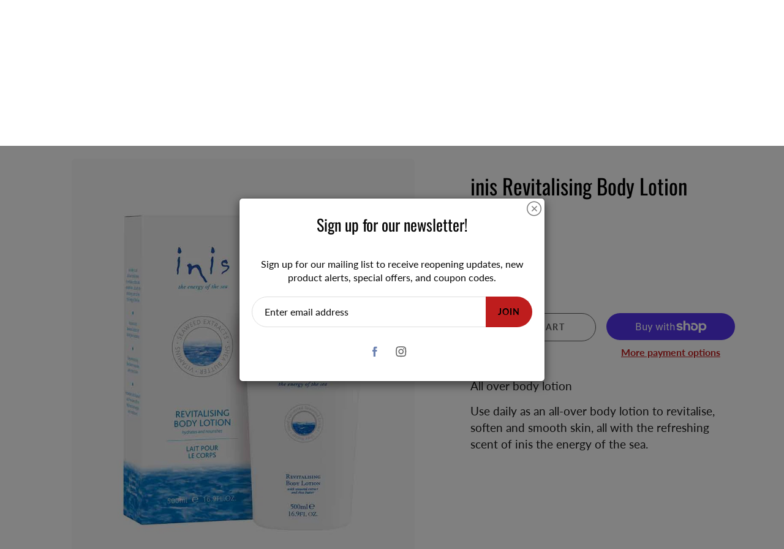

--- FILE ---
content_type: application/x-javascript
request_url: https://cdn-app.cart-bot.net/public/js/main.js?shop=taste-of-britain-norcross.myshopify.com&1768945010c
body_size: 21137
content:
if(void 0===window.giftbeeloaded||null===document.getElementById("giftbee-loaded")){try{window.giftbeeloaded=!0;var elem54214243=document.createElement("div");elem54214243.id="giftbee-loaded",elem54214243.style.cssText="display:none;",document.body.appendChild(elem54214243)}catch(t){console.error(t)}!function(){var t={bucket:0,capacity:10,delay:500,add:function(){this.bucket++,this.clearBucket()},clearBucketTimeout:null,clearBucket:function(){null!==this.clearBucketTimeout&&clearTimeout(this.clearBucketTimeout);var t=this;setTimeout((function(){t.bucket=0}),this.delay)},hasSpace:function(){return this.bucket<this.capacity}};!function(e){for(var n=[{id:25231,name:"Ice Pack ",must_include_any_variant:"true",remove_the_initial_variants:"false",works_in_reverse:"false",status:"enabled",apply_once_per_cart:"false",condition_type:"products",cart_value_min:"0",cart_value_max:"",cart_value_max_enable:"false",apply_once_per_session:"false",apply_only_on_add_to_cart:"false",products_min:"0",products_max:"",products_max_enable:"false",product_variants_contain:[{product_id:"3674491265",variant_id:"10730507649",title:"PIE SOCIETY - Steak & Kidney Pie 9oz (Please add an ice pack for shipping) - Default Title",selling_plan_name:"One-time purchase or any selling plan",selling_plan_id:"one_time_or_any",quantity:1},{product_id:"3674499585",variant_id:"10730572481",title:"PIE SOCIETY - Chicken & Mushroom Pie 9oz (Please add an ice pack for shipping) - Default Title",selling_plan_name:"One-time purchase or any selling plan",selling_plan_id:"one_time_or_any",quantity:1},{product_id:"3674529857",variant_id:"10730655169",title:"PIE SOCIETY - Cornish Pasty (Please add an ice pack for shipping) - Default Title",selling_plan_name:"One-time purchase or any selling plan",selling_plan_id:"one_time_or_any",quantity:1},{product_id:"196797595674",variant_id:"2921404203034",title:"Birds Eye Potato Waffles - Default Title",selling_plan_name:"One-time purchase or any selling plan",selling_plan_id:"one_time_or_any",quantity:1},{product_id:"196811620378",variant_id:"2921757868058",title:"Donegal Fish Fingers 250g 10 in a pack - Default Title",selling_plan_name:"One-time purchase or any selling plan",selling_plan_id:"one_time_or_any",quantity:1},{product_id:"4427536039991",variant_id:"31523289956407",title:"Cameron's Scottish Haggis 1lb(customer must add ice pack) - Default Title",selling_plan_name:"One-time purchase or any selling plan",selling_plan_id:"one_time_or_any",quantity:1},{product_id:"4474764591159",variant_id:"31706706870327",title:"POUCH - Chicken Curry Pie 9oz - Default Title",selling_plan_name:"One-time purchase or any selling plan",selling_plan_id:"one_time_or_any",quantity:1},{product_id:"4474765410359",variant_id:"31706710573111",title:"POUCH - Vegetable Curry Pie 9oz - Default Title",selling_plan_name:"One-time purchase or any selling plan",selling_plan_id:"one_time_or_any",quantity:1},{product_id:"4474769047607",variant_id:"31706738786359",title:"PIE SOCIETY - Chicken Curry Pie 9oz (Please add an ice pack when shipping) - Default Title",selling_plan_name:"One-time purchase or any selling plan",selling_plan_id:"one_time_or_any",quantity:1},{product_id:"4474777370679",variant_id:"31706759266359",title:"PIE SOCIETY - Ground Beef & Onion Pie 9oz (Please add an ice pack for shipping) - Default Title",selling_plan_name:"One-time purchase or any selling plan",selling_plan_id:"one_time_or_any",quantity:1},{product_id:"4474778976311",variant_id:"31706767327287",title:"POUCH - Chicken Mushroom Cocktail Size Pies (6 x 2oz) - Default Title",selling_plan_name:"One-time purchase or any selling plan",selling_plan_id:"one_time_or_any",quantity:1},{product_id:"4474780090423",variant_id:"31706774601783",title:"POUCH - Steak Cocktail Size Pies (6 x 2oz) - Default Title",selling_plan_name:"One-time purchase or any selling plan",selling_plan_id:"one_time_or_any",quantity:1},{product_id:"4474782089271",variant_id:"31706782498871",title:"Cameron's Meat Pies 2pk (please add ice pack for shipping) - Default Title",selling_plan_name:"One-time purchase or any selling plan",selling_plan_id:"one_time_or_any",quantity:1},{product_id:"4474782253111",variant_id:"31706782892087",title:"Cameron's Shepherd's Pies (2pk) - Default Title",selling_plan_name:"One-time purchase or any selling plan",selling_plan_id:"one_time_or_any",quantity:1},{product_id:"4474783793207",variant_id:"31706789052471",title:"Krown Danish style back Bacon 8oz pack (Please add an ice pack for shipping) - Default Title",selling_plan_name:"One-time purchase or any selling plan",selling_plan_id:"one_time_or_any",quantity:1},{product_id:"4539678785591",variant_id:"32001940717623",title:"Aunt Bessie's Roast Potatoes 600G - Default Title",selling_plan_name:"One-time purchase or any selling plan",selling_plan_id:"one_time_or_any",quantity:1},{product_id:"4569163792439",variant_id:"32117550940215",title:"Cameron's Sliced Lorne Sausage (13oz) - Default Title",selling_plan_name:"One-time purchase or any selling plan",selling_plan_id:"one_time_or_any",quantity:1},{product_id:"4591876669495",variant_id:"32204006817847",title:"Cheese - McCall's 12 Month Grassfed Irish Cheddar 7oz - Default Title",selling_plan_name:"One-time purchase or any selling plan",selling_plan_id:"one_time_or_any",quantity:1},{product_id:"4608897024055",variant_id:"32282995032119",title:"Findus Battered Cod (4pk) - Default Title",selling_plan_name:"One-time purchase or any selling plan",selling_plan_id:"one_time_or_any",quantity:1},{product_id:"4609427996727",variant_id:"32284803563575",title:"Cameron's Olde World Traditional Pork Pie 6oz (Please add an ice pack for shipping) - Default Title",selling_plan_name:"One-time purchase or any selling plan",selling_plan_id:"one_time_or_any",quantity:1},{product_id:"4622635761719",variant_id:"32341062385719",title:"Neptune Kippers 200g - Default Title",selling_plan_name:"One-time purchase or any selling plan",selling_plan_id:"one_time_or_any",quantity:1},{product_id:"4630503522359",variant_id:"32366309965879",title:"Pouch Pies - Sticky Toffee Pudding 141g - Default Title",selling_plan_name:"One-time purchase or any selling plan",selling_plan_id:"one_time_or_any",quantity:1},{product_id:"4668967682103",variant_id:"32478302994487",title:"POUCH - Steak & Haggis Pie 9 oz - Default Title",selling_plan_name:"One-time purchase or any selling plan",selling_plan_id:"one_time_or_any",quantity:1},{product_id:"151473275",variant_id:"346394095",title:"Aunt Bessies Yorkshire Puddings 12pk - Default Title",selling_plan_name:"One-time purchase or any selling plan",selling_plan_id:"one_time_or_any",quantity:1},{product_id:"157788351",variant_id:"361402333",title:"Cameron's Banger rolls 4Pk (Please add Ice pack for shipping) - Default Title",selling_plan_name:"One-time purchase or any selling plan",selling_plan_id:"one_time_or_any",quantity:1},{product_id:"157788451",variant_id:"361402655",title:"Cameron's Cocktail Banger Sausage Rolls 12pk (Please add an ice pack for shipping) - Default Title",selling_plan_name:"One-time purchase or any selling plan",selling_plan_id:"one_time_or_any",quantity:1},{product_id:"157788577",variant_id:"361403099",title:"Harold Woods Cumberland Bangers (Please add an ice pack for shipping) - Default Title",selling_plan_name:"One-time purchase or any selling plan",selling_plan_id:"one_time_or_any",quantity:1},{product_id:"157788747",variant_id:"361403621",title:"Harold Woods Lincolnshire Bangers (Please add ice pack for shipping) - Default Title",selling_plan_name:"One-time purchase or any selling plan",selling_plan_id:"one_time_or_any",quantity:1},{product_id:"157788819",variant_id:"361403777",title:"Harold Woods Pork Bangers (Please add an ice pack for shipping) - Default Title",selling_plan_name:"One-time purchase or any selling plan",selling_plan_id:"one_time_or_any",quantity:1},{product_id:"157788877",variant_id:"361403929",title:"Harold Woods Pork Chipolatas (Please add an ice pack for shipping) - Default Title",selling_plan_name:"One-time purchase or any selling plan",selling_plan_id:"one_time_or_any",quantity:1},{product_id:"157788957",variant_id:"361404087",title:"Winston's Irish Pork Bangers 1lb (Customer must add ice pack for shipping) - Default Title",selling_plan_name:"One-time purchase or any selling plan",selling_plan_id:"one_time_or_any",quantity:1},{product_id:"157789629",variant_id:"361405527",title:"Winston's Black Pudding 16oz (Customer Must Add an Ice Pack for Shipping) - Default Title",selling_plan_name:"One-time purchase or any selling plan",selling_plan_id:"one_time_or_any",quantity:1},{product_id:"157789665",variant_id:"361405627",title:"Winston's White Pudding 1lb - Default Title",selling_plan_name:"One-time purchase or any selling plan",selling_plan_id:"one_time_or_any",quantity:1},{product_id:"161257439",variant_id:"369592333",title:"Cameron's Banger Rolls 8Pk (Please add an ice pack for shipping) - Default Title",selling_plan_name:"One-time purchase or any selling plan",selling_plan_id:"one_time_or_any",quantity:1},{product_id:"163096653",variant_id:"373688395",title:"Cameron's Potato Scones 6PK - Default Title",selling_plan_name:"One-time purchase or any selling plan",selling_plan_id:"one_time_or_any",quantity:1},{product_id:"163097809",variant_id:"373691039",title:"Cameron's Pork Pies 4pk. (Please add ice pack for shipping) - Default Title",selling_plan_name:"One-time purchase or any selling plan",selling_plan_id:"one_time_or_any",quantity:1},{product_id:"163102681",variant_id:"373700239",title:"Cameron's Pork Pies (8Pk.) - Default Title",selling_plan_name:"One-time purchase or any selling plan",selling_plan_id:"one_time_or_any",quantity:1},{product_id:"1240888385",variant_id:"3813101313",title:"Jolly Good Pork Pies 2 Pack - Default Title",selling_plan_name:"One-time purchase or any selling plan",selling_plan_id:"one_time_or_any",quantity:1},{product_id:"167772512",variant_id:"385836098",title:"Cameron's Meat Pies 8Pk (Please add ice pack for shipping) - Default Title",selling_plan_name:"One-time purchase or any selling plan",selling_plan_id:"one_time_or_any",quantity:1},{product_id:"167772714",variant_id:"385836472",title:"Cameron's Meat Pies 4Pk (Please add ice pack for shipping) - Default Title",selling_plan_name:"One-time purchase or any selling plan",selling_plan_id:"one_time_or_any",quantity:1},{product_id:"167773814",variant_id:"385840758",title:"Cameron's Meat Bridies 4pk (Please add an Ice pack for shipping) - Default Title",selling_plan_name:"One-time purchase or any selling plan",selling_plan_id:"one_time_or_any",quantity:1},{product_id:"169760080",variant_id:"389979874",title:"Crown British Bacon 8oz pack (Please add an ice pack for shipping) - Default Title",selling_plan_name:"One-time purchase or any selling plan",selling_plan_id:"one_time_or_any",quantity:1},{product_id:"6556142796855",variant_id:"39316449493047",title:"Winston's Dinner Sausage 4 Pack (Please add an ice pack for shipping) - Default Title",selling_plan_name:"One-time purchase or any selling plan",selling_plan_id:"one_time_or_any",quantity:1},{product_id:"6560664748087",variant_id:"39334475694135",title:"HandMade Pie co. Melton Mowbray Pork Pie 8oz (Please add an ice pack when shipping) - Default Title",selling_plan_name:"One-time purchase or any selling plan",selling_plan_id:"one_time_or_any",quantity:1},{product_id:"6570488037431",variant_id:"39369574875191",title:"Cream of the Crop Casserole Vegetables ### SELLOUT OFFER#### - Default Title",selling_plan_name:"One-time purchase or any selling plan",selling_plan_id:"one_time_or_any",quantity:1},{product_id:"6578332794935",variant_id:"39407812771895",title:"PIE SOCIETY - Steak & Mushroom Pie 9 oz - Default Title",selling_plan_name:"One-time purchase or any selling plan",selling_plan_id:"one_time_or_any",quantity:1},{product_id:"6578333384759",variant_id:"39407816146999",title:"POUCH - Steak & Mushroom Pie 9 oz - Default Title",selling_plan_name:"One-time purchase or any selling plan",selling_plan_id:"one_time_or_any",quantity:1},{product_id:"6609093361719",variant_id:"39530451435575",title:"Richmond Meat Free Sausages 304g - Default Title",selling_plan_name:"One-time purchase or any selling plan",selling_plan_id:"one_time_or_any",quantity:1},{product_id:"6609402396727",variant_id:"39531643338807",title:"HandMade Pie Co. Melton Mowbray Pork Pie 20oz (please add an ice pack for shipping) - Default Title",selling_plan_name:"One-time purchase or any selling plan",selling_plan_id:"one_time_or_any",quantity:1},{product_id:"6609403576375",variant_id:"39531649826871",title:"HandMade Pie Co. Sausage Rolls Pork 2pk (Customer must add ice pack for shipping) - Default Title",selling_plan_name:"One-time purchase or any selling plan",selling_plan_id:"one_time_or_any",quantity:1},{product_id:"6609404166199",variant_id:"39531651792951",title:"Handmade Pie Co. Scottish Lorne Sausage 8oz (Please add an Ice Pack for shipping) - Default Title",selling_plan_name:"One-time purchase or any selling plan",selling_plan_id:"one_time_or_any",quantity:1},{product_id:"6616499355703",variant_id:"39559972126775",title:"Iceland Maris Piper Chunky Chips 750g (Please add an ice pack for shipping) - Default Title",selling_plan_name:"One-time purchase or any selling plan",selling_plan_id:"one_time_or_any",quantity:1},{product_id:"6616545787959",variant_id:"39561157050423",title:"Iceland Honey Roasted Parsnips 750g - Default Title",selling_plan_name:"One-time purchase or any selling plan",selling_plan_id:"one_time_or_any",quantity:1},{product_id:"6622777737271",variant_id:"39592034336823",title:"Iceland Potato Waffles 12pk (Please add an ice pack for shipping) - Default Title",selling_plan_name:"One-time purchase or any selling plan",selling_plan_id:"one_time_or_any",quantity:1},{product_id:"6623193038903",variant_id:"39593091006519",title:"Iceland Roast Potatoes 907g (Please add an ice pack for shipping) - Default Title",selling_plan_name:"One-time purchase or any selling plan",selling_plan_id:"one_time_or_any",quantity:1},{product_id:"6628622467127",variant_id:"39618644508727",title:"POUCH - Beef Bourguigon Pie 9 oz - Default Title",selling_plan_name:"One-time purchase or any selling plan",selling_plan_id:"one_time_or_any",quantity:1},{product_id:"6632970485815",variant_id:"39642133659703",title:"Iceland Mixed Vegetable SAAG 375g (**SPECIAL*** WHILE STOCKS LAST) - Default Title",selling_plan_name:"One-time purchase or any selling plan",selling_plan_id:"one_time_or_any",quantity:1},{product_id:"6632970551351",variant_id:"39642133856311",title:"Lakeland Bake Traditional Pikelets (8 pk) **********OFFER ************ - Default Title",selling_plan_name:"One-time purchase or any selling plan",selling_plan_id:"one_time_or_any",quantity:1},{product_id:"6632971272247",variant_id:"39642136084535",title:"Cameron's Big Ben Bangers 16 oz - Default Title",selling_plan_name:"One-time purchase or any selling plan",selling_plan_id:"one_time_or_any",quantity:1},{product_id:"6632973697079",variant_id:"39642154696759",title:"Crown British Style Back Bacon 2LB (Please add an ice pack for shipping) - Default Title",selling_plan_name:"One-time purchase or any selling plan",selling_plan_id:"one_time_or_any",quantity:1},{product_id:"6639278719031",variant_id:"39669929148471",title:"West of Ireland Black Pudding 10oz (Please add an ice pack for shipping) - Default Title",selling_plan_name:"One-time purchase or any selling plan",selling_plan_id:"one_time_or_any",quantity:1},{product_id:"6646523920439",variant_id:"39701158625335",title:"Young's Kipper fillets with Butter 170g - Default Title",selling_plan_name:"One-time purchase or any selling plan",selling_plan_id:"one_time_or_any",quantity:1},{product_id:"6655155535927",variant_id:"39718967640119",title:"Iceland Chocolate Fudge Cake 450g (Available only for Pick-up) - Default Title",selling_plan_name:"One-time purchase or any selling plan",selling_plan_id:"one_time_or_any",quantity:1},{product_id:"6655785369655",variant_id:"39721044344887",title:"Iceland Cheese & Onion Crispbakes 320g - Default Title",selling_plan_name:"One-time purchase or any selling plan",selling_plan_id:"one_time_or_any",quantity:1},{product_id:"6664727724087",variant_id:"39762606981175",title:"Grab & Go Strawberry & Cream Cake Cup 2.8oz (In-Store only cannot ship) - Default Title",selling_plan_name:"One-time purchase or any selling plan",selling_plan_id:"one_time_or_any",quantity:1},{product_id:"6671911518263",variant_id:"39792004235319",title:"Parsley & Thyme Sausage Rolls 2 Pack  (FROZEN PRODUCT WILL NEED ICE PACKS TO SHIP) - Default Title",selling_plan_name:"One-time purchase or any selling plan",selling_plan_id:"one_time_or_any",quantity:1},{product_id:"6671912304695",variant_id:"39792007872567",title:"HandMade Pie Co. Sage & Onion Sausage Roll 2 PK (Please add an Ice Packs for shipping) - Default Title",selling_plan_name:"One-time purchase or any selling plan",selling_plan_id:"one_time_or_any",quantity:1},{product_id:"6671915024439",variant_id:"39792027074615",title:"Pouch Pies Sausage Rolls 4pk (Please add an Ice Pack for shipping) - Default Title",selling_plan_name:"One-time purchase or any selling plan",selling_plan_id:"one_time_or_any",quantity:1},{product_id:"6671936225335",variant_id:"39792167419959",title:"HandMade Pie Co. Cornish Pasty 9oz (Please add an Ice pack for shipping) - Default Title",selling_plan_name:"One-time purchase or any selling plan",selling_plan_id:"one_time_or_any",quantity:1},{product_id:"6671939469367",variant_id:"39792185245751",title:"HandMade Pie Co. Cheese & Onion Pasty 9oz (Frozen item needs ice packs to ship) - Default Title",selling_plan_name:"One-time purchase or any selling plan",selling_plan_id:"one_time_or_any",quantity:1},{product_id:"6701509607479",variant_id:"39886148239415",title:"West Of Ireland White Pudding 10oz (Please add an ice pack for shipping) - Default Title",selling_plan_name:"One-time purchase or any selling plan",selling_plan_id:"one_time_or_any",quantity:1},{product_id:"6745094717495",variant_id:"40048145203255",title:"HandMade Pie Co. Steak & Ale Pie 9oz (Frozen must ship with ice packs) - Default Title",selling_plan_name:"One-time purchase or any selling plan",selling_plan_id:"one_time_or_any",quantity:1},{product_id:"6745099993143",variant_id:"40048151167031",title:"HandMade Pie Co. 3 Min Guinness Steak Pie 8oz (Frozen Must ship with Ice Packs) - Default Title",selling_plan_name:"One-time purchase or any selling plan",selling_plan_id:"one_time_or_any",quantity:1},{product_id:"6745119588407",variant_id:"40048182657079",title:"HandMade Pie Co. Bulk Sausage meat 12oz Pack (Must ship with icepacks) - Default Title",selling_plan_name:"One-time purchase or any selling plan",selling_plan_id:"one_time_or_any",quantity:1},{product_id:"6745135677495",variant_id:"40048202383415",title:"HandMade Pie Co.  Chicken & Mushroom Pie 8oz (Please add Ice pack for shipping) - Default Title",selling_plan_name:"One-time purchase or any selling plan",selling_plan_id:"one_time_or_any",quantity:1},{product_id:"6745690636343",variant_id:"40049446256695",title:"Handmade Pie Co. Curry Chicken Pie 8oz (Frozen Item must ship with ice packs) - Default Title",selling_plan_name:"One-time purchase or any selling plan",selling_plan_id:"one_time_or_any",quantity:1},{product_id:"6745733660727",variant_id:"40049500356663",title:"HandMade Pie Co. Steak & Stilton Pie 8oz - Default Title",selling_plan_name:"One-time purchase or any selling plan",selling_plan_id:"one_time_or_any",quantity:1},{product_id:"6750013554743",variant_id:"40056052908087",title:"Pie Society Turkey, Cranberry, Stuffing pie 9oz - Default Title",selling_plan_name:"One-time purchase or any selling plan",selling_plan_id:"one_time_or_any",quantity:1},{product_id:"6750521196599",variant_id:"40057064587319",title:"HandMade Pie Co. Parsley & Thyme 2 pack (Please add an ice pack for shipping) - Default Title",selling_plan_name:"One-time purchase or any selling plan",selling_plan_id:"one_time_or_any",quantity:1},{product_id:"6766988722231",variant_id:"40082167857207",title:"HandMade Pie Co.  Ground Beef & Onion Pie 8oz - Default Title",selling_plan_name:"One-time purchase or any selling plan",selling_plan_id:"one_time_or_any",quantity:1},{product_id:"6766995603511",variant_id:"40082175328311",title:"HandMade Pie Co. Shepherd's Pie 8oz (Please add an Ice Pack for Shipping) - Default Title",selling_plan_name:"One-time purchase or any selling plan",selling_plan_id:"one_time_or_any",quantity:1},{product_id:"6767358607415",variant_id:"40082545279031",title:"HandMade Pie Co. Korma 3 Min 8oz Pie - Default Title",selling_plan_name:"One-time purchase or any selling plan",selling_plan_id:"one_time_or_any",quantity:1},{product_id:"6773990490167",variant_id:"40093812162615",title:"Lurpak Salted Danish Butter 8oz - Default Title",selling_plan_name:"One-time purchase or any selling plan",selling_plan_id:"one_time_or_any",quantity:1},{product_id:"6783922864183",variant_id:"40112961617975",title:"Pie Society Irish Steak & Guinness Pie 9oz - Default Title",selling_plan_name:"One-time purchase or any selling plan",selling_plan_id:"one_time_or_any",quantity:1},{product_id:"6801321558071",variant_id:"40166831358007",title:"Winston's Irish Gluten Free Bangers 1lbs - Default Title",selling_plan_name:"One-time purchase or any selling plan",selling_plan_id:"one_time_or_any",quantity:1},{product_id:"6801334894647",variant_id:"40166876020791",title:"Iceland Hash Browns 800g - Default Title",selling_plan_name:"One-time purchase or any selling plan",selling_plan_id:"one_time_or_any",quantity:1},{product_id:"6803381747767",variant_id:"40170097115191",title:"Iceland 6 Sausage Rolls 6 Meat Free (Please add an Icepack for shipping) - Default Title",selling_plan_name:"One-time purchase or any selling plan",selling_plan_id:"one_time_or_any",quantity:1},{product_id:"6804197081143",variant_id:"40173402161207",title:"Handmade Pie Co. Steak & Kidney pie 8oz (Please add an Ice Pack for Shipping) - Default Title",selling_plan_name:"One-time purchase or any selling plan",selling_plan_id:"one_time_or_any",quantity:1},{product_id:"6817176977463",variant_id:"40202580688951",title:"Iceland Chocolate Eclairs 6 pack (CANNOT SHIP IN STORE PICK-UP ONLY) - Default Title",selling_plan_name:"One-time purchase or any selling plan",selling_plan_id:"one_time_or_any",quantity:1},{product_id:"6872141103159",variant_id:"40360337604663",title:"HandMade Pie co. Cocktail Sausage Rolls 8pk - Default Title",selling_plan_name:"One-time purchase or any selling plan",selling_plan_id:"one_time_or_any",quantity:1},{product_id:"6872184815671",variant_id:"40360489713719",title:"PIE SOCIETY TRAY BAKE TURKEY PIE - Default Title",selling_plan_name:"One-time purchase or any selling plan",selling_plan_id:"one_time_or_any",quantity:1},{product_id:"6892946948151",variant_id:"40436712603703",title:"Cameron's Puff Pastry 16oz - Default Title",selling_plan_name:"One-time purchase or any selling plan",selling_plan_id:"one_time_or_any",quantity:1},{product_id:"6893088505911",variant_id:"40437203927095",title:"Cameron's Pork Pies 8 pk - Default Title",selling_plan_name:"One-time purchase or any selling plan",selling_plan_id:"one_time_or_any",quantity:1},{product_id:"6908133802039",variant_id:"40475372617783",title:"Winston's Irish Bacon 1lb (Customer Must Add an Ice Pack for shipping) - Default Title",selling_plan_name:"One-time purchase or any selling plan",selling_plan_id:"one_time_or_any",quantity:1},{product_id:"6917420580919",variant_id:"40535058612279",title:"Donegal Catch Breaded Haddock 400g - Default Title",selling_plan_name:"One-time purchase or any selling plan",selling_plan_id:"one_time_or_any",quantity:1},{product_id:"6917423595575",variant_id:"40535082532919",title:"Donegal Catch Atlantic Cod Fillets 400g - Default Title",selling_plan_name:"One-time purchase or any selling plan",selling_plan_id:"one_time_or_any",quantity:1},{product_id:"6917459673143",variant_id:"40535270064183",title:"Green Isle 8 potato Waffles (FROZEN PRODUCT) - Default Title",selling_plan_name:"One-time purchase or any selling plan",selling_plan_id:"one_time_or_any",quantity:1},{product_id:"6939723759671",variant_id:"40609477886007",title:"Iceland Ridiculously Crispy Straight Cut Chips 1.26KG - Default Title",selling_plan_name:"One-time purchase or any selling plan",selling_plan_id:"one_time_or_any",quantity:1},{product_id:"6956367577143",variant_id:"40667923677239",title:"Iceland Steak Cut Chips - Default Title",selling_plan_name:"One-time purchase or any selling plan",selling_plan_id:"one_time_or_any",quantity:1},{product_id:"6956370788407",variant_id:"40667928264759",title:"Iceland 4 Battered Cod Fillets 440g - Default Title",selling_plan_name:"One-time purchase or any selling plan",selling_plan_id:"one_time_or_any",quantity:1},{product_id:"6956380717111",variant_id:"40667948810295",title:"Iceland Breaded Fillet Fish Fingers 10 Pack - Default Title",selling_plan_name:"One-time purchase or any selling plan",selling_plan_id:"one_time_or_any",quantity:1},{product_id:"6956398018615",variant_id:"40667993407543",title:"Iceland Breaded Fishcakes 4pk 200g - Default Title",selling_plan_name:"One-time purchase or any selling plan",selling_plan_id:"one_time_or_any",quantity:1},{product_id:"6956428853303",variant_id:"40668055404599",title:"Iceland Yorkshire Puddings 12 - Default Title",selling_plan_name:"One-time purchase or any selling plan",selling_plan_id:"one_time_or_any",quantity:1},{product_id:"6984639184951",variant_id:"40761706053687",title:"Norfolk Manor Smoked Haddock Fillets 7.5oz - Default Title",selling_plan_name:"One-time purchase or any selling plan",selling_plan_id:"one_time_or_any",quantity:1},{product_id:"6984640069687",variant_id:"40761709035575",title:"Norfolk Manor Smoked Kipper Fillets W/Butter - Default Title",selling_plan_name:"One-time purchase or any selling plan",selling_plan_id:"one_time_or_any",quantity:1},{product_id:"7068043182135",variant_id:"40963653402679",title:"Iceland 4 Cod Fillets Breaded (Frozen-Needs Ice) - Default Title",selling_plan_name:"One-time purchase or any selling plan",selling_plan_id:"one_time_or_any",quantity:1},{product_id:"7174488719415",variant_id:"41283743121463",title:"Pouch Pies - Cornish Pasty 7oz - Default Title",selling_plan_name:"One-time purchase or any selling plan",selling_plan_id:"one_time_or_any",quantity:1},{product_id:"7179491934263",variant_id:"41302196486199",title:"Anchor Cheddar Cheese Original Block 500g (PLEASE ADD ICE PACK FOR SHIPPING) - Default Title",selling_plan_name:"One-time purchase or any selling plan",selling_plan_id:"one_time_or_any",quantity:1},{product_id:"7180660506679",variant_id:"41307142815799",title:"Tommy Maloney's Black Pudding 8oz's ( Please add Ice Pack for shipping) - Default Title",selling_plan_name:"One-time purchase or any selling plan",selling_plan_id:"one_time_or_any",quantity:1},{product_id:"7180673450039",variant_id:"41307379367991",title:"Tommy Maloney's Cocktail Sausage 1 Lb (Please add ice for shipping) - Default Title",selling_plan_name:"One-time purchase or any selling plan",selling_plan_id:"one_time_or_any",quantity:1},{product_id:"7184190603319",variant_id:"41326127382583",title:"Iceland Battered Haddock Fillets 4pk (Frozen Item Needs Ice) - Default Title",selling_plan_name:"One-time purchase or any selling plan",selling_plan_id:"one_time_or_any",quantity:1},{product_id:"7194619052087",variant_id:"41363664371767",title:"4&20 Traditional Pork Pie (1 Each) - Default Title",selling_plan_name:"One-time purchase or any selling plan",selling_plan_id:"one_time_or_any",quantity:1},{product_id:"7197332799543",variant_id:"41375267553335",title:"Green Isle Hash Browns 450g - Default Title",selling_plan_name:"One-time purchase or any selling plan",selling_plan_id:"one_time_or_any",quantity:1},{product_id:"7197333225527",variant_id:"41375268700215",title:"Tipperary Extra sharp Cheddar 197g (please add ice pack for shipping) - Default Title",selling_plan_name:"One-time purchase or any selling plan",selling_plan_id:"one_time_or_any",quantity:1},{product_id:"7207839399991",variant_id:"41410974744631",title:"Tommy Moloney's White Pudding 8oz (Must ship with an Ice pack) - Default Title",selling_plan_name:"One-time purchase or any selling plan",selling_plan_id:"one_time_or_any",quantity:1},{product_id:"7207842250807",variant_id:"41410997551159",title:"Tommy Maloney's Breakfast Links Sausages 1LB - Default Title",selling_plan_name:"One-time purchase or any selling plan",selling_plan_id:"one_time_or_any",quantity:1},{product_id:"7208649916471",variant_id:"41413572755511",title:"HandMade Pie Co. Gala Pork Pie (Please add an Ice pack for Shipping) - Default Title",selling_plan_name:"One-time purchase or any selling plan",selling_plan_id:"one_time_or_any",quantity:1},{product_id:"7284765786167",variant_id:"41677849165879",title:"Pouch Pies - Beef & Pork Boerewors Coil 2lbs - Default Title",selling_plan_name:"One-time purchase or any selling plan",selling_plan_id:"one_time_or_any",quantity:1},{product_id:"7346729975863",variant_id:"41897104146487",title:"Cocktail Pork Sausage Rolls - 12 pack - Default Title",selling_plan_name:"One-time purchase or any selling plan",selling_plan_id:"one_time_or_any",quantity:1},{product_id:"7366741262391",variant_id:"41968923869239",title:"Birds Eye Cod Fish Fingers 10pk 300g (MUST ADD AN ICE PACK FOR SHIPPING) - Default Title",selling_plan_name:"One-time purchase or any selling plan",selling_plan_id:"one_time_or_any",quantity:1},{product_id:"7369469788215",variant_id:"41976729075767",title:"Aunt Bessies Roast Potato Chips 750g - Default Title",selling_plan_name:"One-time purchase or any selling plan",selling_plan_id:"one_time_or_any",quantity:1},{product_id:"7369512615991",variant_id:"41976931811383",title:"Donnelly Boiling Bacon 2lbs (908g) - Default Title",selling_plan_name:"One-time purchase or any selling plan",selling_plan_id:"one_time_or_any",quantity:1},{product_id:"7376053534775",variant_id:"41994513809463",title:"Pork Bangers Crown Traditional 2lbs - Default Title",selling_plan_name:"One-time purchase or any selling plan",selling_plan_id:"one_time_or_any",quantity:1},{product_id:"7377166893111",variant_id:"41999101394999",title:"Cottage Pie Pouch Pies - Default Title",selling_plan_name:"One-time purchase or any selling plan",selling_plan_id:"one_time_or_any",quantity:1},{product_id:"7388402974775",variant_id:"42026703945783",title:"Pouch Ground Beef & Onion Pie 9oz - Default Title",selling_plan_name:"One-time purchase or any selling plan",selling_plan_id:"one_time_or_any",quantity:1},{product_id:"7389766680631",variant_id:"42031166292023",title:"4&20 Pork Pie Large 1.5lb - Default Title",selling_plan_name:"One-time purchase or any selling plan",selling_plan_id:"one_time_or_any",quantity:1},{product_id:"7389767303223",variant_id:"42031167504439",title:"Pouch Pies - HOT CHICK - Peri-Peri Chicken, Chorizo & White Wine Pie 7oz - Default Title",selling_plan_name:"One-time purchase or any selling plan",selling_plan_id:"one_time_or_any",quantity:1},{product_id:"7401001287735",variant_id:"42065224630327",title:"Pouch Pies - Spinach & Feta Pie 7oz - Default Title",selling_plan_name:"One-time purchase or any selling plan",selling_plan_id:"one_time_or_any",quantity:1},{product_id:"7401002008631",variant_id:"42065225383991",title:"Pouch Pies - 4 & 20 Jumbo Sausage Roll - Default Title",selling_plan_name:"One-time purchase or any selling plan",selling_plan_id:"one_time_or_any",quantity:1},{product_id:"7401002795063",variant_id:"42065226301495",title:"Pouch Pies - Chicken Tikka Pasty 7oz - Default Title",selling_plan_name:"One-time purchase or any selling plan",selling_plan_id:"one_time_or_any",quantity:1},{product_id:"505594052663",variant_id:"6878880202807",title:"Roberts Yorkshire Puddings 12 Puddings 185g - Default Title",selling_plan_name:"One-time purchase or any selling plan",selling_plan_id:"one_time_or_any",quantity:1},{product_id:"549919752247",variant_id:"7210842456119",title:"POUCH - Steak & Kidney Pie 9oz - Default Title",selling_plan_name:"One-time purchase or any selling plan",selling_plan_id:"one_time_or_any",quantity:1},{product_id:"549927616567",variant_id:"7211004100663",title:"POUCH - Pepper Steak Pie 9oz (Please add an ice pack for shipping ) - Default Title",selling_plan_name:"One-time purchase or any selling plan",selling_plan_id:"one_time_or_any",quantity:1},{product_id:"549974245431",variant_id:"7211686985783",title:"POUCH - Lamb Curry Pie 9oz (PLEASE ADD AN ICE PACK FOR SHIPPING) - Default Title",selling_plan_name:"One-time purchase or any selling plan",selling_plan_id:"one_time_or_any",quantity:1},{product_id:"550137233463",variant_id:"7213471629367",title:"POUCH - Chicken & Mushroom Pie 9oz (Please add an ice pack for shipping) - Default Title",selling_plan_name:"One-time purchase or any selling plan",selling_plan_id:"one_time_or_any",quantity:1},{product_id:"550139953207",variant_id:"7213511508023",title:"POUCH - Steak Bacon & Ale Pie 9oz - Default Title",selling_plan_name:"One-time purchase or any selling plan",selling_plan_id:"one_time_or_any",quantity:1},{product_id:"550145425463",variant_id:"7213609680951",title:"POUCH - Steak Pie 9oz (Please add an ice pack for shipping) - Default Title",selling_plan_name:"One-time purchase or any selling plan",selling_plan_id:"one_time_or_any",quantity:1},{product_id:"2401646529",variant_id:"8045132225",title:"Pie Society - Steak & Ale 9oz pie (Customer must add ice packs) - Default Title",selling_plan_name:"One-time purchase or any selling plan",selling_plan_id:"one_time_or_any",quantity:1},{product_id:"2401676865",variant_id:"8045459073",title:"PIE SOCIETY - Chicken & Thyme Pie 9oz (Please add an ice pack for shipping) - Default Title",selling_plan_name:"One-time purchase or any selling plan",selling_plan_id:"one_time_or_any",quantity:1}],product_variants_add:[{product_id:"6583014195255",variant_id:"39434219585591",title:"ICE PACKS 1 pack - Default Title",selling_plan_name:"",selling_plan_id:"",quantity:1}],use_date_condition:"false",date_from:null,date_to:null,type:"classic",psp_title:"",psp_description:"",ask_for_confirmation:"false",confirmation_title:"",confirmation_description:"",restrict_amount_to_products_included:"false",add_products_even_if_already_in_the_cart:"false"}],i=[],a=(new Date).getTime(),o=0;o<n.length;o++){var r=!0;if(void 0!==n[o].use_date_condition&&"true"===n[o].use_date_condition){if(void 0!==n[o].date_from&&null!==n[o].date_from&&""!==n[o].date_from.trim())new Date(n[o].date_from).getTime()>a&&(r=!1);if(void 0!==n[o].date_to&&null!==n[o].date_to&&""!==n[o].date_to.trim())new Date(n[o].date_to).getTime()<a&&(r=!1)}!0===r&&i.push(n[o])}if("undefined"!=typeof Shopify&&void 0!==Shopify.currency&&void 0!==Shopify.currency.rate)for(var l=1*Shopify.currency.rate,c=0;c<i.length;c++){var s=i[c];"cart_value"!==s.condition_type&&"cart_value_and_products"!==s.condition_type&&"n_products_and_cart_value"!==s.condition_type||(""!==s.cart_value_min&&(s.cart_value_min=s.cart_value_min*l),""!==s.cart_value_max&&(s.cart_value_max=s.cart_value_max*l))}var d=[];function u(t,e,n){void 0!==d[t]&&clearTimeout(d[t]),d[t]=setTimeout(e,n)}var _,p,h,m,y={cart:{_cartData:{items:[]},get cartData(){if(0===this._cartData.items.length){var t=_.get("cart");if(!1!==t)return t}return this._cartData},set cartData(t){this._cartData=t},clearCartData(){this.cartData={items:[]},_.save("cart",JSON.stringify({items:[]}))},cartCache:{},get:function(e,n){if(void 0===e&&(e=!0),void 0===n&&(n=!0),e){var i=Date.now();if(i=Math.round(i/1500),void 0!==a.cartCache[i]&&Object.keys(a.cartCache[i]).length>0){f&&console.log("---- reading cart data from cache via promise ----");var a=this,o=new Promise(((t,e)=>{t(new Response(JSON.stringify(a.cartCache[i]),{status:200,statusText:"Smashing success!"}))}));return!1,o}}if(!1===t.hasSpace())return console.log("leaky bucket is full"),null;t.add(),a=this;var r=fetch(p.getRootUrl()+"cart.json?cartbot-cart-call",{method:"GET",cache:"no-cache",credentials:"same-origin",headers:{"Content-Type":"application/json"}}).then((function(t){return t.clone().json().then((function(e){var i=JSON.parse(JSON.stringify(e));if(void 0!==window.bndlr&&"function"==typeof window.bndlr.updateCartWithDiscounts)try{var o=window.bndlr.updateCartWithDiscounts(i);void 0!==o.discounted_cart_object&&(i=o.discounted_cart_object,i=a.reorderCartItemsIfNeeded(i))}catch(t){console.log(t)}f&&console.log("---- saving cart data to cache ----",JSON.parse(JSON.stringify(i))),a.cartData=JSON.parse(JSON.stringify(i)),a.cartData=JSON.parse(JSON.stringify(i));var r=Date.now();return r=Math.round(r/1500),a.cartCache[r]=JSON.parse(JSON.stringify(i)),!1,n&&_.save("cart",JSON.stringify(i)),t}))}));return r},reorderCartItemsIfNeeded:function(t){var e=JSON.parse(JSON.stringify(t));for(var n in e.items=[],t.items)t.items.hasOwnProperty(n)&&("undefined"!==t.items[n].original_line_item_id?e.items[1*t.items[n].original_line_item_id]=JSON.parse(JSON.stringify(t.items[n])):e.items.push(JSON.parse(JSON.stringify(t.items[n]))));return e}},nav:p={getRootUrl:function(){return window.location.origin?window.location.origin+"/":window.location.protocol+"/"+window.location.host+"/"},isHomePage:function(){return"/"===window.location.pathname},isProductPage:function(){return!!/\/products\/([^\?\/\n]+)/.test(window.location.href)},isCartPage:function(){return!!/\/cart\/?/.test(window.location.href)},getProductHandle:function(t){if(void 0===t&&(t=(t=window.location.href).replace("/products/products","/products")),/\/products\/([^\?\/\n]+)/.test(t)){var e=t.match(/\/products\/([^\?\/\n]+)/);if(void 0!==e[1])try{return decodeURIComponent(e[1]).replace("#","")}catch(t){return e[1].replace("#","")}}return!1},getAppApiEndpoint:function(){return"https://app.cart-bot.net/public/api/"},getInvoiceEndpoint:function(){return this.getAppApiEndpoint()+"cdo.php?shop=taste-of-britain-norcross.myshopify.com"},getSellingPlanId:function(){var t=this.getQueryParams(window.location.search);return void 0!==t.selling_plan?t.selling_plan:""},getQueryParams:function(t){t=t.split("+").join(" ");for(var e,n={},i=/[?&]?([^=]+)=([^&]*)/g;e=i.exec(t);)n[decodeURIComponent(e[1])]=decodeURIComponent(e[2]);return n},reload:function(){window.location=self.location,window.location.reload(!0)},isQueryParameterSet:function(t){return void 0!==this.getQueryParams(window.location.search)[t]}},cartbot:{getDefaultCurrency:function(){if("undefined"!=typeof Shopify&&void 0!==Shopify.currency&&void 0!==Shopify.currency.active)var t=Shopify.currency.active;else t="USD";return t}},string:{getRandomString:function(t){for(var e="abcdefghijklmnopqrstuvwxyz0123456789",n=e.length,i=[],a=0;a<t;a++)i.push(e.charAt(Math.floor(Math.random()*n)));return i.join("")}},queue:{queue:{},add:function(t,e,n){void 0===this.queue[t]&&(this.queue[t]={finish:n,q:[],tick:0}),this.queue[t].q.push(e)},process:function(t){if(void 0!==this.queue[t]){this.queue[t].q.length;var e=this.queue[t].tick;void 0!==this.queue[t].q[e]&&(this.queue[t].q[e](),this.tick(t))}},tick:function(t){void 0!==this.queue[t]&&(this.queue[t].tick++,this.queue[t].tick===this.queue[t].q.length?(this.queue[t].finish(),delete this.queue[t]):this.process(t))},cancel:function(t){delete this.queue[t]}},promiseQueue:h={queue:{},add:function(t,e,n){void 0===this.queue[t]&&(this.queue[t]={finish:n,q:[],tick:0}),this.queue[t].q.push(e)},process:function(t){if(void 0!==this.queue[t]){this.queue[t].q.length;var e=this.queue[t].tick;void 0!==this.queue[t].q[e]&&this.queue[t].q[e]().then((function(){setTimeout((function(){h.tick(t)}),10)}))}},tick:function(t){void 0!==this.queue[t]&&(this.queue[t].tick++,this.queue[t].tick===this.queue[t].q.length?(this.queue[t].finish(),delete this.queue[t]):this.process(t))},cancel:function(t){delete this.queue[t]}},cookie:{key:"cartbot_data_",maxAge:36e5,set:function(t,e,n){var i=new Date;t=this.key+t;var a={data:JSON.parse(e),time:(new Date).getTime()};if(e=JSON.stringify(a),n>0){i.setTime(i.getTime()+24*n*60*60*1e3);var o="expires="+i.toUTCString();document.cookie=t+"="+e+";"+o+";path=/"}else document.cookie=t+"="+e+";path=/"},get:function(t){var e=(t=this.key+t)+"=",n=document.cookie;n=n.split(";");for(var i=[],a=0;a<n.length;a++)try{i.push(decodeURIComponent(n[a].trim(" ")))}catch(t){console.error(n[a])}var o="";for(a=0;a<i.length;a++){for(var r=i[a];" "==r.charAt(0);)r=r.substring(1);0==r.indexOf(e)&&(o=r.substring(e.length,r.length),a=i.length)}try{var l=JSON.parse(o);return void 0===l.time?o:l.time<(new Date).getTime()-this.maxAge?"":JSON.stringify(l.data)}catch(t){}return""}},local:_={key:"cartbot_data_",save:function(t,e){try{localStorage.setItem(this.getKey()+t,e)}catch(t){console.log("Error when saving data",t)}},get:function(t){try{var e=localStorage.getItem(this.getKey()+t);return JSON.parse(e)}catch(t){return!1}return!1},getKey:function(){return this.key}},sessionStorage:{key:"cartbot_data_",save:function(t,e){try{sessionStorage.setItem(this.getKey()+t,e)}catch(t){console.log("Error when saving data",t)}},get:function(t){try{var e=sessionStorage.getItem(this.getKey()+t);return JSON.parse(e)}catch(t){return!1}return!1},getKey:function(){return this.key}},money:{currencySymbols:{USD:"$",CAD:"$",AUD:"$",NZD:"$",CLP:"$",EUR:"€",CRC:"₡",GBP:"£",ILS:"₪",INR:"₹",JPY:"¥",KRW:"₩",NGN:"₦",PHP:"₱",PLN:"zł",PYG:"₲",THB:"฿",UAH:"₴",VND:"₫"},formatPrice:function(t,e){if("undefined"!=typeof Shopify&&Shopify.hasOwnProperty("currency")&&Shopify.currency.hasOwnProperty("rate")){var n,i=Shopify.currency.active,a=Shopify.currency.rate,o="";if(-1!==o.indexOf("{{iso_currency}}")&&(o=o.replace("{{iso_currency}}",i)),-1!==o.indexOf("{{currency_symbol}}"))if("string"==typeof this.currencySymbols[i]){var r=this.currencySymbols[i];o=o.replace("{{currency_symbol}}",r)}else o=o.replace("{{currency_symbol}}","");return void 0===e&&(e=!1),e&&"1.0"!==a&&(t=this.convertMoney(t,a,i)),n=o,this.formatMoney(t,n,i||this.getDefaultCurrency())}return""},formatMoney:function(t,e,n,i){void 0===i&&(i="up");try{"string"==typeof t&&(t=t.replace(".",""));var a="",o=/\{\{\s*(\w+)\s*\}\}/,r=e;function l(t,e){return void 0===t?e:t}function c(t,e,n,i,a){if(e=l(e,2),n=l(n,","),i=l(i,"."),a=l(a,"up"),isNaN(t)||null==t)return 0;var o=t;t=(t/100).toFixed(e),"down"===a&&o/100-t==-.5&&(t=(t-=1).toString());var r=t.split(".");return r[0].replace(/(\d)(?=(\d\d\d)+(?!\d))/g,"$1"+n)+(r[1]?i+r[1]:"")}switch(r.match(o)[1]){case"amount":a=c(t,2);break;case"amount_no_decimals":a=c(t,0,",",".",i);break;case"amount_with_comma_separator":a=c(t,2,".",",");break;case"amount_with_decimal_separator":a=c(t,2,",",".");break;case"amount_no_decimals_with_comma_separator":a=c(t,0,".",",",i);break;case"amount_no_decimals_with_space_separator":a=c(t,0," ",",",i);break;case"amount_with_apostrophe_separator":a=c(t,2,"'",".")}return r.replace(o,a)}catch(s){return price=t/100,price.toLocaleString(void 0,{style:"currency",currency:n})}},convertMoney:function(t,e,n,i){return t<=0?0:(t*=e,i&&(-1!==["USD","CAD","AUD","NZD","SGD","HKD","GBP"].indexOf(n)?t=Math.ceil(t):-1!==["JPY"].indexOf(n)?t=100*Math.ceil(t/100):-1!==["EUR"].indexOf(n)&&(t=Math.ceil(t)-.05)),t)}}},f=!1;!0===y.nav.isQueryParameterSet("botdebug")&&(f=!0);var g=function(){function e(t,e){for(;t&&1===t.nodeType;){if(t.matches(e))return t;t=t.parentNode}return null}canPreventCheckout=!0;var n=!1;function a(e,n){void 0===n&&(n=!1);var i=null;if(void 0!==e)i=e.closest("form, .icartShopifyCartContent");!1===n&&(T=function(){a(e,!0)});y.cart.get(!1).then((function(e){return e.clone().json().then((function(e){var n=function(t,e){var n=[],i=!1;try{var a=/\d+:[a-z0-9]+/,o=document;null!==e&&(o=e);var r=o.querySelectorAll('[name="updates[]"]');if(r.length>0)for(var l=0;l<r.length;l++){var c=r[l],s=c.id;if("string"==typeof s){var d=s.match(a);if(null!==d&&"string"==typeof d[0]){var u=d[0];if((p=1*c.value)>=0){for(var _=0;_<t.items.length;_++)t.items[_].key===u&&t.items[_].quantity!=p&&n.push({key:t.items[_].key,id:t.items[_].id,quantity:p});i=!0}}}if(!1===i&&r.length===t.items.length){var p,h=c.dataset.index;if(void 0===h)var m=l+1;else m=h;if(("string"==typeof m||"number"==typeof m)&&(m*=1)>0&&(p=1*c.value)>=0)for(_=0;_<t.items.length;_++)_+1===m&&t.items[_].quantity!=p&&n.push({key:t.items[_].key,id:t.items[_].id,quantity:p})}}}catch(t){console.error(t)}return n}(e,i);if(!(n.length>0))return changesWereMadeToTheCart=!1,s(!1,!1,"");if(!1===changesWereMadeToTheCart){var a=function(t,e){var n=!1;try{var i=/\d+:[a-z0-9]+/,a=document;null!==e&&(a=e);var o=a.querySelectorAll('[name="updates[]"]');if(o.length>0)for(var r=0;r<o.length;r++){var l=o[r],c=l.id;if("string"==typeof c){var s=c.match(i);if(null!==s&&"string"==typeof s[0]){var d=s[0];if((_=1*l.value)>=0){for(var u=0;u<t.items.length;u++)t.items[u].key===d&&t.items[u].quantity!=_&&(t.items[u].quantity=_,t.items[u].line_price=_*t.items[u].price,t.items[u].original_line_price=_*t.items[u].original_price,t.items[u].final_line_price=_*t.items[u].final_price);n=!0}}}if(!1===n&&o.length===t.items.length){var _;if(void 0===l.dataset.index)var p=r+1;if(("string"==typeof p||"number"==typeof p)&&(p*=1)>0&&(_=1*l.value)>=0)for(u=0;u<t.items.length;u++)u+1===p&&t.items[u].quantity!=_&&(t.items[u].quantity=_,t.items[u].line_price=_*t.items[u].price,t.items[u].original_line_price=_*t.items[u].original_price,t.items[u].final_line_price=_*t.items[u].final_price)}}}catch(t){console.error(t)}return{cartData:t,quantityWasFixed:n}}(e,i);e=a.cartData,y.cart.cartData=e}var o=k(void 0,!1,"");return o.add.length>0||o.remove.length>0?async function(e,n){void 0===n&&(n=!0);var i=function(t){for(var e={},n=0;n<t.length;n++)void 0!==t[n].key?e[t[n].key]=t[n].quantity:void 0!==t[n].id&&(e[t[n].id]=t[n].quantity);return e}(e);if(!0===O)return console.log("Already adding to the cart"),null;if(O=!0,!1===t.hasSpace())return console.log("leaky bucket is full"),null;t.add();var a=".js",o="",r="/";void 0!==window.Shopify&&void 0!==window.Shopify.routes&&"string"==typeof window.Shopify.routes.root&&(r=window.Shopify.routes.root);return await fetch(r+"cart/update"+a+"?cartbot-cart-call&"+o,{method:"POST",cache:"no-cache",credentials:"same-origin",headers:{"Content-Type":"application/json"},redirect:"follow",referrerPolicy:"no-referrer",body:JSON.stringify({updates:i})}).then((function(t){if(O=!1,n&&(void 0===t.status||200!==t.status))throw new Error("Cartbot: Couldnt add the product to the cart automatically. Please recreate your bot or check that the product you are trying to add exists and has the correct selling plan selected (if needed). "+t.status);"function"==typeof T&&T()})).catch((function(t){return O=!1,"function"==typeof T&&T(),null}))}(n).then((function(t){return s(!1,!1,"")})):void 0}))})).then((function(t){o()}))}function o(){if(void 0!==window.bndlr&&"function"==typeof bndlr.canUseCheckout&&"function"==typeof bndlr.checkout&&!0===bndlr.canUseCheckout())return bndlr.checkout(),!0;var t=!1;try{void 0!==window.gokwikSdk&&void 0!==window.gokwikSdk.initCheckout&&void 0!==window.merchantInfo&&(window.gokwikSdk.initCheckout(window.merchantInfo),t=!0)}catch(t){console.error(t)}if(!1===t){var e=document.querySelector(".cartbot-checkout-button-clicked");if(null!==e&&!1===changesWereMadeToTheCart){canPreventCheckout=!1,e.click(),canPreventCheckout=!0;var n=!0;void 0!==window.sendicaPickupPoints&&void 0!==window.sendicaPickupPoints.controllingCheckout&&!0===window.sendicaPickupPoints.controllingCheckout&&(n=!1),!0===n&&setTimeout((function(){window.location.href="/checkout"}),4e3)}else window.location.href="/checkout"}}function r(t,e){return y.cart.get(!1).then((function(n){return s(!0,t,e)}))}function l(){return f&&console.log("== refreshing local cart =="),y.cart.get(!1)}function s(t,e,n){void 0===n&&(n="");var i=k(void 0,e,n),a=JSON.parse(JSON.stringify(i.remove));return i.add.length>0?(changesWereMadeToTheCart=!0,D(i.add).then((function(e){a.length>0?I(a).then((function(e){t&&y.nav.isCartPage()&&y.nav.reload()})):t&&y.nav.isCartPage()&&null!==e&&(console.log("reloading the cart page"),y.nav.reload())}))):i.remove.length>0?(changesWereMadeToTheCart=!0,I(i.remove).then((function(e){t&&y.nav.isCartPage()&&y.nav.reload()}))):new Promise(((t,e)=>{t(new Response("",{status:200,statusText:"Fallback promise."}))}))}function d(arguments,t){void 0===t&&(t=!1);var e=arguments[0],n=arguments[1],i=p(e,"add"),a=p(e,"change"),o={};if(i||t&&a)if(null!==n&&"object"==typeof n&&"object"==typeof n.body)for(var r of n.body.entries())o[r[0]]=r[1];else if("object"==typeof n&&"string"==typeof n.body&&void 0!==n.headers&&"string"==typeof n.headers["Content-Type"]&&-1!==n.headers["Content-Type"].indexOf("application/json"))try{o=JSON.parse(n.body)}catch(t){}else if("object"==typeof n&&"string"==typeof n.body&&void 0!==n.headers&&"string"==typeof n.headers["content-type"]&&-1!==n.headers["content-type"].indexOf("application/json"))try{o=JSON.parse(n.body)}catch(t){}else if("object"==typeof n&&"string"==typeof n.body)o=y.nav.getQueryParams(n.body);else if("object"==typeof n&&void 0===n.body)try{for(var r of n.entries())o[r[0]]=r[1]}catch(t){console.log(t)}else if("string"==typeof n){try{o=JSON.parse(n)}catch(t){}if(0===Object.keys(o).length)try{o=y.nav.getQueryParams(n)}catch(t){}}if(void 0!==o.line&&void 0===o.id){var l=JSON.parse(JSON.stringify(y.cart.cartData)),c=1*o.line;c-=1,void 0!==l.items&&void 0!==l.items[c]&&(o.id=l.items[c].id,o.key=l.items[c].key)}if(void 0!==o.items&&void 0!==o.items[0]){var s=o.items;(o=o.items[0]).items=s}if(void 0!==o.updates&&Object.keys(o.updates).length>0){s=[];for(var d in o.updates)o.updates.hasOwnProperty(d)&&s.push({id:d,quantity:o.updates[d]});(o=s[0]).items=s}if(void 0!==o["id[]"]&&(o.id=o["id[]"]),void 0!==o["items[0][id]"]&&(o.id=o["items[0][id]"]),void 0!==o["items[0][quantity]"]&&(o.quantity=o["items[0][quantity]"]),void 0!==o["items[0][selling_plan]"]&&(o.selling_plan=o["items[0][selling_plan]"]),"string"==typeof o.id&&-1!==o.id.indexOf(":")){var u=o.id.split(":");"string"==typeof u[0]&&u[0].length>0&&(o.id=u[0])}if(void 0===o.id&&void 0!==o["items[1]id"]&&(o.id=o["items[1]id"]),void 0!==o.id){var _=1;void 0!==o.quantity&&(_=o.quantity);var h="";void 0!==o.selling_plan&&(h=o.selling_plan);var m=[];if(void 0!==o.items&&o.items.length>1)for(var f=0;f<o.items.length;f++){var g=o.items[f];if(void 0!==g.id){var v=1;void 0!==g.quantity&&(v=g.quantity);var w="";void 0!==g.selling_plan&&(w=g.selling_plan);var k={id:g.id,quantity:v,selling_plan:w};m.push(k)}}if(0===m.length){var b=!0;for(f=0;b;){if(void 0===o["items["+f+"][id]"])b=!1;else{var C=o["items["+f+"][id]"];v=1;void 0!==o["items["+f+"][quantity]"]&&(v=o["items["+f+"][quantity]"]);w="";void 0!==o["items["+f+"][selling_plan]"]&&(w=o["items["+f+"][selling_plan]"]);k={id:C,quantity:v,selling_plan:w};m.push(k)}f++}}return""!==o.id&&(1*o.id+""==o.id+""&&{id:o.id,quantity:_,selling_plan:h,other_items:m,number_of_line_in_cart:o.line})}return!1}function _(arguments){var t=arguments[0],e=["/cart/"],n=["cartbot-cart-call","bundler-cart-call"],i=!1;if("string"==typeof t)for(var a=0;a<e.length;a++)if(-1!==t.indexOf(e[a])){for(var o=!1,r=0;r<n.length;r++)-1!==t.indexOf(n[r])&&(o=!0);!1===o&&(i=!0,a=e.length)}return i}function p(t,e){var n={add:["/cart/add.js","/cart/add.json","/cart/add"],change:["/cart/change.js","/cart/change.json","/cart/change","/cart/update.js","/cart/update.json"],clear:["/cart/clear.js","/cart/clear.json","/cart/clear"]};if(n.change.push("/cart/update"),void 0===n[e])return!1;var i=["cartbot-cart-call"];"change"===e&&i.push("bundler-cart-call");var a=n[e],o=!1;if("string"==typeof t)for(var r=0;r<a.length;r++)if(-1!==t.indexOf(a[r])){for(var l=!1,c=0;c<i.length;c++)-1!==t.indexOf(i[c])&&(l=!0);!1===l&&(o=!0,r=a.length)}return o}function h(t){try{JSON.parse(t)}catch(t){return!1}return!0}function g(t,e,n){var i=[];i.push(t);for(let t=0;t<e.length;t++)e[t].id!==n&&i.push(e[t]);return t={items:i}}function v(t,e,n){var i={add:[],remove:[]};if(void 0!==t.other_items&&t.other_items.length>1){var a=k(t.other_items[0],e,n,t.other_items);void 0!==a.add&&a.add.length>0&&(i.add=i.add.concat(a.add)),void 0!==a.remove&&a.remove.length>0&&(i.remove=i.remove.concat(a.remove))}else i=k(t,e,n);return i}function k(t,e,n,a){if(f&&(console.log("---- getActions ----"),console.trace()),void 0===e&&(e=!1),void 0===a&&(a=[]),void 0!==window.completelyDisableCartbotApp&&!0===window.completelyDisableCartbotApp)return console.log("Cartbot app was disabled by the completelyDisableCartbotApp variable"),{add:[],remove:[]};void 0===n&&(n="");var o=JSON.parse(JSON.stringify(y.cart.cartData));JSON.parse(JSON.stringify(o));f&&console.log("cart in getActions",JSON.parse(JSON.stringify(o)));var r=[];if(a.length<=1&&(a=[t]),void 0!==a&&a.length>0)for(var l=0;a.length>l;l++){var c=a[l];if(null!=c){var s=!1;if(null!==o&&void 0!==o.items&&o.items.length>0)for(var d=0;d<o.items.length;d++){var u="";void 0!==o.items[d].selling_plan_allocation&&(u=o.items[d].selling_plan_allocation.selling_plan.id);var _="";void 0!==c.selling_plan&&(_=c.selling_plan);var p=!1;1*o.items[d].id!=1*c.id&&o.items[d].key!==c.id||(p=!0),"string"==typeof o.items[d].key&&0===o.items[d].key.indexOf(c.id+":")&&(p=!0),!0===p&&(u+""==_+""||1*c.quantity==0&&"change"===n)&&(o.items[d].quantity="change"===n?1*c.quantity:1*o.items[d].quantity+1*c.quantity,s=!0,d=o.items.length)}if(!1===s&&"change"!==n){var h={id:1*c.id,quantity:1*c.quantity,key:1*c.id};void 0!==c.selling_plan&&null!==c.selling_plan&&(h.selling_plan_allocation={selling_plan:{id:c.selling_plan}}),o.items.push(h)}void 0!==c.quantity&&c.quantity}}var g=0;if(null!=o&&void 0!==o.items&&null!==o.items&&o.items.length>0)for(d=0;d<o.items.length;d++)void 0!==o.items[d].line_price&&void 0!==o.items[d].quantity&&o.items[d].quantity>0&&(g+=o.items[d].line_price);g/=100,f&&console.log("totalCartValue",g);for(var v=[],w=[],k=0;k<i.length;k++)for(var b=i[k],C=!0,P=0;C&&P<1e4;){C=!1,P++;var q=JSON.parse(JSON.stringify(o)),S=!0,O="true"!==b.must_include_any_variant,T="true"===b.works_in_reverse;"n_products"!==b.condition_type&&"n_products_and_cart_value"!==b.condition_type||(O=!1);var D=!1,E=[],I=!1;if("true"===b.ask_for_confirmation)try{var N=y.sessionStorage.get("blocked_confirmation_bots");null!==N&&void 0!==N["_"+b.id]&&(I=!0,S=!1)}catch(t){console.error("cartbot",t)}if("true"===b.apply_once_per_session&&!0!==e)try{""!==(V=y.cookie.get("applied_rules"))&&(V=JSON.parse(V)),void 0!==V["_"+b.id]&&(I=!0,S=!1)}catch(t){console.error("cartbot",t)}if("products"===b.condition_type||"n_products"===b.condition_type||"cart_value_and_products"===b.condition_type||"n_products_and_cart_value"===b.condition_type){var A=[];if(b.product_variants_contain.length>0){for(var j=0,x=0,M=0,R=0;R<b.product_variants_contain.length;R++)for(var H=b.product_variants_contain[R],J=0,z=(JSON.parse(JSON.stringify(E)),JSON.parse(JSON.stringify(o.items)),0);z<o.items.length;z++){u="";if(void 0!==(h=o.items[z]).selling_plan_allocation&&(u=h.selling_plan_allocation.selling_plan.id+""),1*H.variant_id==1*h.id&&h.quantity>0&&J<H.quantity&&(H.selling_plan_id+""===u||"one_time_or_any"===H.selling_plan_id||"any"===H.selling_plan_id&&""!==u))if("n_products"===b.condition_type||"n_products_and_cart_value"===b.condition_type){var B=null;"true"===b.products_max_enable?(B=1*b.products_max,B-=x):B=99999999;var U=h.quantity;U>B&&(U=B),j++,x+=U,M+=U,h.quantity=h.quantity-U,"n_products_and_cart_value"===b.condition_type&&(J=U),f&&console.log("Reducing quantity of item "+h.id+" for quantity of "+U+" because of "+b.name+" rule"),E.push({id:H.variant_id,quantity:U,line_key:h.key})}else{var L=h.quantity;L>H.quantity&&(L=H.quantity),h.quantity=h.quantity-L,(J+=L)===H.quantity&&j++,f&&console.log("Reducing quantity of item "+h.id+" for quantity of "+L+" because of "+b.name+" rule",h.quantity),E.push({id:H.variant_id,quantity:H.quantity,line_key:h.key})}else 1*H.variant_id==1*h.id&&(h.quantity<=0&&A.push("Item "+h.id+" doesnt have enough quantity: "+h.quantity),J>=H.quantity&&A.push("We applied more quantity already than what is required for "+1*H.variant_id+". Applied quantity: "+J),H.selling_plan_id+""!==u&&"one_time_or_any"!==H.selling_plan_id&&"any"===H.selling_plan_id&&""!==u&&A.push("Selling plan doesnt match "+1*H.variant_id+". Selling plan: "+u),f&&console.log("reasons",A));!0===O?j===b.product_variants_contain.length&&(z=o.items.length):"n_products"===b.condition_type||"n_products_and_cart_value"===b.condition_type?"true"===b.products_max_enable&&x>=1*b.products_max?(z=o.items.length,f&&console.log("Stopping the loop")):f&&console.log("NOT stopping the loop"):j>0?(z=o.items.length,f&&console.log("Stopping the loop"),"false"===b.apply_once_per_cart&&(R=b.product_variants_contain.length)):f&&console.log("NOT stopping the loop")}!0===O?(S=j===b.product_variants_contain.length,"cart_value_and_products"===b.condition_type&&(m=!0===S)):"n_products"===b.condition_type||"n_products_and_cart_value"===b.condition_type?(S=x>=1*b.products_min,"true"===b.products_max_enable&&M>1*b.products_max&&(S=!1)):"cart_value_and_products"===b.condition_type?m=j>0:S=j>0}}else if("cart_value"===b.condition_type){S=!1;var F=g;"true"===b.cart_value_max_enable?1*b.cart_value_min<=F&&1*b.cart_value_max>=F&&(S=!0):1*b.cart_value_min<=F&&(S=!0)}if("cart_value_and_products"===b.condition_type){let t=!1,e=m;if(S=!1,"true"===b.restrict_amount_to_products_included){var W={};g=0;for(let t=0;t<b.product_variants_contain.length;t++)for(let e=0;e<o.items.length;e++)void 0===W[o.items[e].variant_id+"_"+e]&&o.items[e].variant_id+""==b.product_variants_contain[t].variant_id+""&&(g+=o.items[e].line_price,W[o.items[e].variant_id+"_"+e]=!0);g/=100}"true"===b.cart_value_max_enable?1*b.cart_value_min<=g&&1*b.cart_value_max>=g&&(t=!0):1*b.cart_value_min<=g&&(t=!0),S=!0===t&&!0===e}if("n_products_and_cart_value"===b.condition_type){let t=!1;S=!1,"true"===b.cart_value_max_enable?t=g>=1*b.cart_value_min&&g<=1*b.cart_value_max:g>=1*b.cart_value_min&&(t=!0),!0===t&&(S=x>=1*b.products_min)}if(f&&console.log("canAddItems",S),S){if("true"===b.apply_only_on_add_to_cart&&"add"!==n){C=!1;continue}if(b.product_variants_add.length>0){for(R=0;R<b.product_variants_add.length;R++){var G=(et=b.product_variants_add[R]).quantity,Q=!1;if("add"!==n||"true"===b.apply_once_per_cart||"false"===b.remove_the_initial_variants)for(z=0;z<o.items.length;z++){u="";if(void 0!==(h=o.items[z]).selling_plan_allocation&&(u=h.selling_plan_allocation.selling_plan.id),1*et.variant_id==1*h.id&&h.quantity>0&&u+""==et.selling_plan_id+""){var K=!0;if("true"===b.add_products_even_if_already_in_the_cart&&(K=!1,void 0!==h.properties&&void 0!==h.properties._added_by_cartbot&&(K=!0)),!0===K){var $=h.quantity;if($>et.quantity&&($=et.quantity),G<$&&($=G),"true"===b.remove_the_initial_variants&&"false"===b.apply_once_per_cart||(G-=$)<0&&(G=0),Q=!0,h.quantity=h.quantity-$,f&&(console.log("Subtracting quantity of item "+h.id+" for quantity of "+$+" because of "+b.name+" rule"),console.log("New quantity "+h.quantity)),"true"===b.apply_once_per_cart&&h.quantity>0&&T&&"cart_value"!==b.condition_type){var Y=JSON.parse(JSON.stringify(b));r.push(Y),C=!1}if("true"===b.apply_once_per_cart&&h.quantity>0&&T&&"cart_value"===b.condition_type){Y=JSON.parse(JSON.stringify(b));r.push(Y),C=!1}}}}!1===Q||!0===Q&&G>0?(!1===I&&(v.push({id:et.variant_id,quantity:G,selling_plan:et.selling_plan_id,rule_id:b.id,product_id:et.product_id}),D=!0),f&&(console.log("Adding variant "+et.variant_id+" to the cart with quantity of "+G+" because of "+b.name+" rule."),console.log("variantsToAdd",JSON.parse(JSON.stringify(v)),v)),"false"===b.apply_once_per_cart&&"cart_value"!==b.condition_type&&(C=!0)):("false"===b.apply_once_per_cart&&"cart_value"!==b.condition_type&&(C=!0),E.length>0&&"true"===b.remove_the_initial_variants&&"false"===b.apply_once_per_cart&&(D=!0))}if("true"===b.apply_once_per_session&&!0===D&&!0!==e)try{var V;(V=""!==(V=y.cookie.get("applied_rules"))?JSON.parse(V):{})["_"+b.id]=b.id,y.cookie.set("applied_rules",JSON.stringify(V),0)}catch(t){}}}else o=JSON.parse(JSON.stringify(q)),T&&(f&&console.log("Adding rule in for removal",JSON.parse(JSON.stringify(b)),JSON.parse(JSON.stringify(q))),r.push(JSON.parse(JSON.stringify(b))));"true"===b.remove_the_initial_variants&&!0===D&&(w=w.concat(JSON.parse(JSON.stringify(E)))),E=[]}if(f&&console.log("rulesForRemoval",JSON.parse(JSON.stringify(r))),r.length>0)for(var X=0;X<r.length;X++){b=r[X];var Z=[],tt=o;for(R=0;R<b.product_variants_add.length;R++){var et=b.product_variants_add[R];for(z=0;z<tt.items.length;z++){u="";if(void 0!==(h=tt.items[z]).selling_plan_allocation&&(u=h.selling_plan_allocation.selling_plan.id+""),1*et.variant_id==1*h.id&&h.quantity>0&&et.selling_plan_id+""===u){z=tt.items.length;var nt=1*et.quantity;"cart_value"===b.condition_type&&h.quantity>1*et.quantity&&(nt=h.quantity),"true"===b.works_in_reverse&&(nt=h.quantity),Z.push({id:et.variant_id,quantity:1*nt,line_key:h.key}),h.quantity-=1*nt,f&&(console.log("Removing variant "+et.variant_id+" for quantity of "+nt+" because of "+b.name+" rule"),console.log("Current quantity "+h.quantity+". Item id "+h.id),console.log(JSON.parse(JSON.stringify(tt))))}}}w=w.concat(JSON.parse(JSON.stringify(Z)))}return f&&console.log({add:JSON.parse(JSON.stringify(v)),remove:JSON.parse(JSON.stringify(w))}),{add:v,remove:w}}function b(){if("function"==typeof window.SLIDECART_UPDATE)try{window.SLIDECART_UPDATE()}catch(t){}if(void 0!==window.theme&&void 0!==window.theme.ajaxCart&&"function"==typeof window.theme.ajaxCart.update)try{window.theme.ajaxCart.update()}catch(t){}if("function"==typeof window.icartCartActivityEvent)try{window.icartCartActivityEvent()}catch(t){}try{document.dispatchEvent(new CustomEvent("cart:refresh",{detail:{open:!0}}))}catch(t){}try{document.documentElement.dispatchEvent(new CustomEvent("cart:refresh",{bubbles:!0,detail:{open:!0}}))}catch(t){}try{document.dispatchEvent(new CustomEvent("product:added",{detail:{quantity:1},bubbles:!0}))}catch(t){}if(void 0!==window.HsCartDrawer&&"function"==typeof window.HsCartDrawer.updateSlideCart&&u("hscartdrawer",(function(){try{HsCartDrawer.updateSlideCart()}catch(t){console.log(t)}}),100),void 0!==window.Hs_CartDrawer&&"function"==typeof window.Hs_CartDrawer.updateSlideCart&&u("hscartdrawer",(function(){try{Hs_CartDrawer.updateSlideCart()}catch(t){console.log(t)}}),100),void 0!==window.HS_SLIDE_CART_OPEN&&"function"==typeof window.HS_SLIDE_CART_OPEN&&u("hscartdraweropen",(function(){try{window.HS_SLIDE_CART_OPEN()}catch(t){bundlerConsole.log(t)}}),100),"undefined"!=typeof theme&&void 0!==theme.Cart&&"function"==typeof theme.Cart.updateCart)try{theme.Cart.updateCart()}catch(t){}if("function"==typeof window.updateMiniCartContents)try{window.updateMiniCartContents()}catch(t){}if("function"==typeof window.loadEgCartDrawer)try{window.loadEgCartDrawer()}catch(t){}try{document.dispatchEvent(new CustomEvent("cart:build"))}catch(t){}try{document.dispatchEvent(new CustomEvent("obsidian:upsell:refresh")),document.dispatchEvent(new CustomEvent("obsidian:upsell:open"))}catch(t){}var t=document.getElementById("site-cart");if(null!==t)try{t.show()}catch(t){}if("undefined"!=typeof CartJS&&"function"==typeof CartJS.getCart)try{CartJS.getCart()}catch(t){console.log(t)}if(void 0!==window.SLIDECART_UPDATE)try{window.SLIDECART_UPDATE()}catch(t){bundlerConsole.log(t)}if(void 0!==window.SLIDECART_OPEN&&setTimeout((function(){try{window.SLIDECART_OPEN()}catch(t){bundlerConsole.log(t)}}),500),"undefined"!=typeof Shopify&&void 0!==Shopify.theme&&void 0!==Shopify.theme.jsAjaxCart&&"function"==typeof Shopify.theme.jsAjaxCart.updateView)try{Shopify.theme.jsAjaxCart.updateView()}catch(t){}if("undefined"!=typeof Shopify&&void 0!==Shopify.theme&&void 0!==Shopify.theme.ajaxCart&&"function"==typeof Shopify.theme.ajaxCart.updateView)try{y.cart.get(!1).then((function(t){t.clone().json().then((function(t){Shopify.theme.ajaxCart.updateView({cart_url:window.location.origin+"/cart"},t)}))}))}catch(t){}if(void 0!==window.theme&&void 0!==window.theme.MiniCart&&"function"==typeof window.theme.MiniCart.update)try{theme.MiniCart.update()}catch(t){}if(void 0!==window.ajaxCart&&"function"==typeof window.ajaxCart.load)try{window.ajaxCart.load()}catch(t){}if(void 0!==window.cart&&"function"==typeof window.cart.getCart)try{window.cart.getCart()}catch(t){}if(void 0!==window.geckoShopify&&"function"==typeof window.geckoShopify.onCartUpdate)try{window.geckoShopify.onCartUpdate(1,1,19041994)}catch(t){}if(void 0!==window.Shopify&&"function"==typeof window.Shopify.KT_onItemAdded)try{window.Shopify.KT_onItemAdded()}catch(t){}if("function"==typeof window.flatRefreshCartCallback)try{window.flatRefreshCartCallback()}catch(t){}try{(e=document.querySelectorAll("html")[0]._x_dataStack[0]).updateCart(!0)}catch(t){}try{document.dispatchEvent(new CustomEvent("product:added",{detail:{quantity:0}}))}catch(t){}try{void 0!==window.Alpine&&window.Alpine.store("main").fetchCart()}catch(t){}try{void 0!==window.Alpine&&Alpine.store("xMiniCart").reLoad()}catch(t){}try{void 0!==window.Hs_CartDrawer&&"function"==typeof window.Hs_CartDrawer.updateSlideCart&&window.Hs_CartDrawer.updateSlideCart()}catch(t){}try{"function"==typeof window.updateCartDrawer&&window.updateCartDrawer()}catch(t){}try{void 0!==window.PXUTheme&&void 0!==window.PXUTheme.jsAjaxCart&&"function"==typeof window.PXUTheme.jsAjaxCart.updateView&&window.PXUTheme.jsAjaxCart.updateView()}catch(t){}try{void 0!==window.theme&&void 0!==window.theme.miniCart&&"function"==typeof window.theme.miniCart.updateElements&&window.theme.miniCart.updateElements()}catch(t){}try{void 0!==window.liquidAjaxCart&&"function"==typeof window.liquidAjaxCart.update&&window.liquidAjaxCart.update()}catch(t){}try{void 0!==window.theme&&void 0!==window.theme.miniCart&&"function"==typeof window.theme.miniCart.generateCart&&window.theme.miniCart.generateCart()}catch(t){}try{var e;null!==(e=document.querySelector("#ajax-cart"))&&"function"==typeof e.getCartData&&e.getCartData()}catch(t){}try{"undefined"!=typeof HELPER_UTIL&&"undefined"!=typeof _EVENT_HELPER&&HELPER_UTIL.dispatchCustomEvent(_EVENT_HELPER.updateAndShowCart)}catch(t){}try{window.dispatchEvent(new Event("cart:updated"))}catch(t){}try{"function"==typeof window.opusRefreshCart&&window?.opusRefreshCart(),"function"==typeof window.opusOpen&&window?.opusOpen()}catch(t){}setTimeout((function(){try{document.documentElement.dispatchEvent(new CustomEvent("cart:refresh",{bubbles:!0,detail:{open:!0}}))}catch(t){console.log(t)}}),2e3),void 0!==window.cart&&"function"==typeof window.cart.getCart&&(setTimeout((function(){try{window.cart.getCart()}catch(t){console.log(t)}}),1e3),setTimeout((function(){try{window.cart.getCart()}catch(t){console.log(t)}}),2e3),setTimeout((function(){try{window.cart.getCart()}catch(t){console.log(t)}}),5e3),setTimeout((function(){try{window.cart.getCart()}catch(t){console.log(t)}}),1e4));try{y.cart.get(!1).then((function(t){t.clone().json().then((function(t){document.dispatchEvent(new CustomEvent("theme:cart:reload"));var e=document.querySelector('#cart-icon-bubble .cart-count-bubble span[aria-hidden="true"]');null!==e&&(e.innerHTML=t.item_count);var n=document.querySelector("#cart-notification-button");null!==n&&(n.innerHTML=n.innerHTML.replace(/\d+/,t.item_count));var i=document.querySelector(".cart-link__count");if(null!==i&&(t.item_count>0?i.innerHTML=t.item_count:i.innerHTML=""),void 0!==t.items&&0===t.items.length){var a=document.querySelector("cart-drawer.drawer");null!==a&&a.classList.add("is-empty")}void 0!==window.halo&&void 0!==window.halo.updateSidebarCart&&window.halo.updateSidebarCart(t);try{if(void 0!==window.theme&&void 0!==window.theme.cart&&void 0!==window.theme.cart.store&&"function"==typeof window.theme.cart.store.getState){var o=window.theme.cart.store.getState();"function"==typeof o.updateNote&&o.updateNote(t.note)}}catch(t){console.log(t)}}))}))}catch(t){console.error(t)}try{y.cart.get(!1).then((function(t){t.clone().json().then((function(t){if(void 0!==t.item_count){var e=t.item_count,n=document.querySelector("cart-count");null!==n&&(n.innerHTML=e);var i=document.querySelector(".satcb-cs-header-title .satcb-cs-header-count");null!==i&&(i.innerHTML=e);var a=document.querySelector("#CartCount [data-cart-count]");null!==a&&(a.innerHTML=e)}"undefined"!=typeof window&&void 0!==window.wetheme&&void 0!==window.wetheme.updateCartDrawer&&window.wetheme.updateCartDrawer(t)}))}))}catch(t){}try{var n=document.querySelector("cart-notification")||document.querySelector("cart-drawer mini-cart")||document.querySelector("cart-drawer")||document.querySelector("product-form.product-form")||document.querySelector("#mini-cart")||document.querySelector("sht-cart-drwr-frm");if(null!==n&&"function"==typeof n.renderContents){var i="cart-drawer,cart-icon-bubble";if("function"==typeof n.getSectionsToRender){var a=[];i=n.getSectionsToRender();for(var o in i)i.hasOwnProperty(o)&&("string"==typeof i[o].section?a.push(i[o].section):"string"==typeof i[o].id&&a.push(i[o].id));a.length>0&&(i=a.join(","))}fetch(y.nav.getRootUrl()+"cart?sections="+i,{method:"GET",cache:"no-cache",credentials:"same-origin",headers:{"Content-Type":"application/json"}}).then((function(t){try{return t.clone().json().then((function(t){try{var e={sections:t};n.renderContents(e)}catch(t){}}))}catch(t){}}))}}catch(t){console.error(t)}try{var r=document.querySelector("loess-cart-items")||document.querySelector("loess-cart-drawer-items");if(null!==r&&"function"==typeof r.renderCartItems){i="cart-drawer,cart-icon-bubble";if("function"==typeof r.getSectionsToRender){a=[],i=r.getSectionsToRender();for(var o in i)i.hasOwnProperty(o)&&("string"==typeof i[o].section?a.push(i[o].section):"string"==typeof i[o].id&&a.push(i[o].id));a.length>0&&(i=a.join(","))}fetch(y.nav.getRootUrl()+"cart?sections="+i,{method:"GET",cache:"no-cache",credentials:"same-origin",headers:{"Content-Type":"application/json"}}).then((function(t){try{return t.clone().json().then((function(t){y.cart.get(!0).then((function(e){e.clone().json().then((function(e){e.sections=t,r.renderCartItems(e)}))}))}))}catch(t){console.error(t)}}))}}catch(t){console.error(t)}try{var l=document.querySelector(".minicart__outerbox");if(null!==l&&"function"==typeof window.cartContentUpdate){i=l.dataset.section;fetch(y.nav.getRootUrl()+"cart?sections="+i,{method:"GET",cache:"no-cache",credentials:"same-origin",headers:{"Content-Type":"application/json"}}).then((function(t){try{return t.clone().json().then((function(t){y.cart.get(!0).then((function(e){e.clone().json().then((function(e){e.sections=t,window.cartContentUpdate(e,l,i)}))}))}))}catch(t){console.error(t)}}))}}catch(t){console.error(t)}try{setTimeout((()=>{document.dispatchEvent(new CustomEvent("dispatch:cart-drawer:refresh"))}),500)}catch(t){}try{"function"===window.$&&window.$("form.cart-drawer").length>0&&(window.$(".cart-drawer input").first().trigger("blur"),setTimeout((function(){window.$(".cart-drawer input").first().trigger("input")}),350))}catch(t){console.log(t)}try{window.dispatchEvent(new Event("update_cart"))}catch(t){}try{document.dispatchEvent(new Event("theme:cartchanged"))}catch(t){}try{void 0!==window.theme&&void 0!==window.theme.cart&&"function"==typeof window.theme.cart._updateCart&&window.theme.cart._updateCart()}catch(t){}try{void 0!==window.AMG&&void 0!==window.AMG.sidecart&&"function"==typeof window.AMG.sidecart.refresh&&window.AMG.sidecart.refresh()}catch(t){}if(void 0!==window.ajaxCart&&"function"==typeof window.ajaxCart.load)try{ajaxCart.load()}catch(t){}if(void 0!==window.Shopify&&"function"==typeof window.Shopify.onItemAdded)try{window.Shopify.onItemAdded()}catch(t){}if(void 0!==window.Rebuy&&void 0!==window.Rebuy.Cart&&"function"==typeof window.Rebuy.Cart.fetchShopifyCart)try{Rebuy.Cart.fetchShopifyCart((function(t){}))}catch(t){}try{void 0!==window.theme&&void 0!==window.theme.partials&&void 0!==window.theme.partials.Cart&&"function"==typeof window.theme.partials.Cart.updateAllHtml&&window.theme.partials.Cart.updateAllHtml((function(){}))}catch(t){}try{void 0!==window.refreshCart&&window.refreshCart()}catch(t){}try{void 0!==window.upcartRefreshCart&&window.upcartRefreshCart()}catch(t){}try{void 0!==window.theme&&void 0!==window.theme.updateCartSummaries&&window.theme.updateCartSummaries()}catch(t){}try{void 0!==window.liquidAjaxCart&&"function"==typeof window.liquidAjaxCart.cartRequestUpdate&&window.liquidAjaxCart.cartRequestUpdate()}catch(t){}try{var c=document.querySelector("cart-root");null!=c&&"function"==typeof c.updateHtml&&c.updateHtml()}catch(t){console.log(t)}try{var s=document.querySelector("cart-drawer-items");null!=s&&"function"==typeof s.onCartUpdate&&s.onCartUpdate()}catch(t){console.log(t)}try{var d=document.querySelector("cart-drawer");null!=d&&"function"==typeof d.update&&d.update()}catch(t){console.log(t)}try{void 0!==window.theme&&"function"==typeof window.theme.CartDrawer&&new theme.CartDrawer}catch(t){}try{fetch(`/?sections=${["cart-items","cart-footer","cart-item-count"].join(",")}`,{method:"GET",headers:{"X-Requested-With":"XMLHttpRequest"}}).then((t=>t.json())).then((t=>{document.body.dispatchEvent(new CustomEvent("shapes:modalcart:afteradditem",{bubbles:!0,detail:{response:{sections:t}}}))})).catch((t=>console.error("Cart drawer update failed:",t)))}catch(t){}try{var _=document.querySelectorAll("#MinimogCartDrawer");void 0!==_[0]&&"function"==typeof _[0].onCartDrawerUpdate&&_[0].onCartDrawerUpdate()}catch(t){console.log(t)}}function C(t,e=new FormData,n=""){for(let a in t)if(t.hasOwnProperty(a)){const o=t[a],r=n?`${n}[${a}]`:a;if("object"!=typeof o||Array.isArray(o))if(Array.isArray(o))for(var i=0;i<o.length;i++)C(o[i],e,`${r}[${i}]`);else e.append(r,o);else C(o,e,r)}return e}function P(t){let e="";for(let[n,i]of t.entries())e.length>0&&(e+="&"),e+=`${encodeURIComponent(n)}=${encodeURIComponent(i)}`;return e}function q(t){const e=new FormData;if("string"!=typeof t||!t.trim())return e;const n=t.split("&");for(const t of n){const[n,i]=t.split("=");e.append(decodeURIComponent(n),void 0!==i?decodeURIComponent(i):"")}return e}function S(t,e){for(var n={items:[]},i=0;i<t.length;i++){var a={id:t[i].id,quantity:t[i].quantity};void 0!==t[i].selling_plan&&""!==t[i].selling_plan&&(a.selling_plan=t[i].selling_plan),void 0!==e&&(a.properties=e);for(var o=!1,r=0;r<n.items.length;r++)n.items[r].id!==a.id||typeof a.selling_plan!=typeof n.items[r].selling_plan||void 0!==a.selling_plan&&a.selling_plan!==n.items[r].selling_plan||(n.items[r].quantity+=a.quantity,o=!0);!1===o&&n.items.push(a)}void 0!==n.items&&1===n.items.length&&(n=n.items[0]);return n}changesWereMadeToTheCart=!1;var O=!1,T=function(){};async function D(e,n,a,o,r){void 0===n&&(n=!0),void 0===r&&(r=!0);var l=S(e,a);if(!0===O)return console.log("Already adding to the cart"),null;if(O=!0,!1===t.hasSpace())return console.log("leaky bucket is full"),null;t.add();var c="/";void 0!==window.Shopify&&void 0!==window.Shopify.routes&&"string"==typeof window.Shopify.routes.root&&(c=window.Shopify.routes.root);var s=!1;for(let t=0;t<e.length;t++)for(let n=0;n<i.length;n++)i[n].id===e[t].rule_id&&"true"===i[n].ask_for_confirmation&&(s=!0);if(!0!==(s=await w(e,o,!1,s)))return E(c,"","",n,l,r);try{return openConfirmationModal(e,(function(){return E(c,"","",n,l,r)}))}catch(t){console.log(t)}}async function E(t,e,n,i,a,o){return void 0===o&&(o=!0),await fetch(t+"cart/add"+e+"?cartbot-cart-call&"+n,{method:"POST",cache:"no-cache",credentials:"same-origin",headers:{"Content-Type":"application/json"},redirect:"follow",referrerPolicy:"no-referrer",body:JSON.stringify(a)}).then((function(t){if(O=!1,i&&(void 0===t.status||200!==t.status))throw new Error("Cartbot: Couldnt add the product to the cart automatically. Please recreate your bot or check that the product you are trying to add exists and has the correct selling plan selected (if needed). "+t.status);if("function"==typeof window.$)try{window.$("body").trigger("added.ajaxProduct")}catch(t){}try{document.documentElement.dispatchEvent(new CustomEvent("cart:refresh",{detail:{open:!0}})),setTimeout((function(){document.documentElement.dispatchEvent(new CustomEvent("cart:refresh",{detail:{open:!0}}))}),1e3)}catch(t){}if(!0===o)try{b()}catch(t){console.error(t)}"function"==typeof T&&T()})).catch((function(t){O=!1,console.log("error",t);try{b()}catch(t){console.error(t)}return"function"==typeof T&&T(),null}))}async function I(t){for(var e={},n=0;n<t.length;n++){var i=t[n],a=i.line_key;void 0===e[a]?e[a]={id:i.id,line_key:i.line_key,removable_quantity:1*i.quantity}:e[a].removable_quantity+=i.quantity}return y.cart.get(!1).then((function(t){return t.clone().json().then((function(t){var n={};for(var i in e)if(e.hasOwnProperty(i)){for(var a=!1,o=0;o<t.items.length;o++){if(t.items[o].key===i&&t.items[o].quantity>0)(c=t.items[o].quantity-e[i].removable_quantity)<0&&(c=0),t.items[o].quantity=c,n[i]=c,a=!0}if(!1===a)for(o=0;o<t.items.length;o++){if(0===t.items[o].key.indexOf(i)&&t.items[o].quantity>0)(c=t.items[o].quantity-e[i].removable_quantity)<0&&(c=0),n[i]=c,a=!0}if(!1===a){var r=i.split(":"),l="";void 0!==r[0]&&(l=r[0]);for(o=0;o<t.items.length;o++){var c;if(0===t.items[o].key.indexOf(l)&&t.items[o].quantity>0)(c=t.items[o].quantity-e[i].removable_quantity)<0&&(c=0),n[i]=c,a=!0}}}return Object.keys(n).length>0?fetch("/cart/update.js?cartbot-cart-call",{method:"POST",cache:"no-cache",credentials:"same-origin",headers:{"Content-Type":"application/json"},redirect:"follow",referrerPolicy:"no-referrer",body:JSON.stringify({updates:n})}).then((function(t){if("function"==typeof window.$)try{window.$("body").trigger("added.ajaxProduct")}catch(t){console.error(t)}try{document.documentElement.dispatchEvent(new CustomEvent("cart:refresh",{detail:{open:!0}})),setTimeout((function(){document.documentElement.dispatchEvent(new CustomEvent("cart:refresh",{detail:{open:!0}}))}),1e3)}catch(t){}try{b()}catch(t){console.error(t)}})):new Promise(((t,e)=>{t(new Response({},{status:200,statusText:"Smashing success!"}))}))}))}))}return{init:function(){if(void 0!==window.completelyDisableCartbotApp&&!0===window.completelyDisableCartbotApp)return console.log("Cartbot is disabled via completelyDisableCartbotApp variable."),!0;window.OpusNoATC=!0,function(){t=XMLHttpRequest.prototype.send,XMLHttpRequest.prototype.send=function(e){var n=this._url,a=!1;if("string"==typeof n&&n.length>0){var o=y.string.getRandomString(10);try{var s=this.onreadystatechange;if(this.onreadystatechange=function(){"function"==typeof s&&s.apply(this,arguments),200===this.status&&4===this.readyState&&y.promiseQueue.process(o)},p(n,"change")){var u=d([n,arguments[0]],!0);if((f=k(u,!1,"change")).remove.length>0){var h=arguments,m=this;a=!0,f.add.length>0?D(f.add,!1,void 0,u).then((function(e){f.remove.length>0&&f.remove[0].id==u.id&&f.remove[0].quantity===1*u.quantity?I(f.remove).then((function(t){y.nav.isCartPage()&&y.nav.reload()})):I(f.remove).then((function(e){t.apply(m,h)}))})):(a=!1,y.promiseQueue.add(o,(function(){return I(f.remove)}),(function(){})))}else y.promiseQueue.add(o,(function(){return r(!1,"change")}),(function(){}))}else{var f;if(!1!==(u=d([n,arguments[0]])))if(!0,y.promiseQueue.add(o,(function(){return l()}),(function(){})),(f=v(u,!1,"add")).add.length>0){h=arguments,m=this;var b=Array.from(arguments);a=!0;var arguments,q=!1;if(f.remove.length>0&&f.remove[0].id==u.id&&f.remove[0].quantity===1*u.quantity&&"string"==typeof(arguments=h)[0]){var O=S(f.add);-1!==n.indexOf("bundler-cart-call")&&u.other_items.length>1&&(O=g(O,u.other_items,u.id));var T=C(O);arguments[0]=P(T),q=!0;var E=arguments,N=!1;if(void 0!==f.add[0]&&void 0!==f.add[0].rule_id)for(let t=0;t<i.length;t++)i[t].id===f.add[0].rule_id&&"true"===i[t].ask_for_confirmation&&(N=!0);w(f.add,u,!0,N).then((e=>{!0===(N=e)?openConfirmationModal(f.add,(()=>new Promise(((t,e)=>{t()})).then((()=>{t.apply(m,E)}))),!1,(()=>{t.apply(m,b)})):t.apply(m,E)}))}!1===q&&D(f.add,!1,void 0,u).then((t=>new Promise((e=>setTimeout((()=>e(t)),750))))).then((function(e){t.apply(m,h),f.remove.length>0&&y.promiseQueue.add(o,(function(){return I(f.remove)}),(function(){}))}))}else f.remove.length>0?(h=arguments,m=this,I(f.remove).then((function(t){y.promiseQueue.process(o)}))):(y.promiseQueue.add(o,(function(){var t=0;return new Promise((e=>setTimeout((()=>{console.log("resolving promise"),e(c)}),t))).then((function(){return r(!1,"add")}))}),(function(){})),setTimeout((function(){y.promiseQueue.process(o)}),500))}}catch(t){console.log("Cartbot"),console.error(t)}_([this._url])&&(!0,y.promiseQueue.add(o,(function(){return l()}),(function(){})))}!0!==a&&t.apply(this,arguments)};var t;!function(t){var e=["fetch","xbcFetch"];for(let a=0;a<e.length;a++){let o=e[a];if("function"==typeof t[o])try{var n=t[o];t[o]=function(){var t=y.string.getRandomString(10);p(arguments[0],"clear")&&y.cart.clearCartData();try{if(p(arguments[0],"change")){if(!1!==(c=d(arguments,!0)))if(y.promiseQueue.add(t,(function(){return r(!1,"change")}),(function(){})),(o=k(c,!1,"change")).add.length>0){if(1===o.add.length){if(1*o.add[0].id===c.id)return new Promise(((t,e)=>{cancelled=!0,console.log("This item is required and can't be removed from the cart."),e(new Error("Can't remove this item from the cart."))}));var e=arguments,a=this;return!0,(M=n.apply(a,e)).then((function(e){D(o.add,!1,void 0,c).then((function(e){y.promiseQueue.process(t),y.nav.isCartPage()&&y.nav.reload()}))})),M}}else if(o.remove.length>0){e=arguments,a=this;return(M=n.apply(a,e)).then((function(e){I(o.remove).then((function(e){y.promiseQueue.process(t),y.nav.isCartPage()&&y.nav.reload()}))})),M}}else{var o,c=d(arguments);if(!1!==c)if(!0,y.promiseQueue.add(t,(function(){return l()}),(function(){})),(o=v(c,!1,"add")).add.length>0){var s=arguments;e=arguments,a=this;!0,y.promiseQueue.add(t,(function(){return r(!1,"add")}),(function(){}));var arguments,u=!1;if(o.remove.length>0&&o.remove[0].id==c.id)if(void 0!==(arguments=e)[1]&&void 0!==arguments[1].body){for(var m=P(arguments[1].body),f=S(o.add),g=C(f),b=["sections","sections_url"],O=0;O<b.length;O++)try{if("string"==typeof arguments[1].body){var T=y.nav.getQueryParams(arguments[1].body);if(void 0!==T[b[O]])var E=T[b[O]];else E=null}else E=arguments[1].body.get(b[O]);null!=E&&g.append(b[O],E)}catch(t){console.log(t)}"string"==typeof arguments[1].body?h(arguments[1].body)?arguments[1].body=JSON.stringify(f):arguments[1].body=P(g):arguments[1].body=g,u=!0;var N=!1;if(void 0!==o.add[0]&&void 0!==o.add[0].rule_id)for(let t=0;t<i.length;t++)i[t].id===o.add[0].rule_id&&"true"===i[t].ask_for_confirmation&&(N=!0);var A=arguments,j=(t,e,n)=>t.apply(e,n).then((t=>t.clone().json().then((e=>{if(void 0!==e.sections&&void 0===e.key&&void 0!==e.sections["cart-notification-product"]){const t=/cart-notification-product-([\d]+:[a-f0-9]+)/,n=e.sections["cart-notification-product"].match(t);n&&n[1]&&(e.key=n[1])}return new Response(JSON.stringify(e),{headers:{"Content-Type":"application/json"},status:t.status,statusText:t.statusText})}))));return w(o.add,c,!0,N).then((t=>{if(!0!==(N=t))return j(n,a,A);try{return openConfirmationModal(o.add,(function(){return j(n,a,A)}),!0,(function(){return s[1].body=q(m),j(n,a,s)}),!0)}catch(t){console.log(t)}}))}if(!1===u){var x=10;return D(o.add,!1,void 0,c).then((t=>new Promise((e=>setTimeout((()=>e(t)),x))))).then((function(i){var r;return o.remove.length>0?((r=n.apply(a,e)).then((function(e){I(o.remove).then((function(e){y.promiseQueue.process(t)}))})),r):((r=n.apply(a,e)).then((function(e){y.promiseQueue.process(t)})),r)}))}}else{if(o.remove.length>0){var M;e=arguments,a=this;return(M=n.apply(a,e)).then((function(e){I(o.remove).then((function(e){y.promiseQueue.process(t)}))})),M}y.promiseQueue.add(t,(function(){return r(!1,"add")}),(function(){}))}}}catch(t){console.log("Cartbot"),console.error(t)}return _(arguments)&&(!0,y.promiseQueue.add(t,(function(){return l()}),(function(){}))),(M=n.apply(this,arguments)).then((function(e){y.promiseQueue.process(t)})),M}}catch(t){console.log(t)}}}(window)}(),function(){try{document.addEventListener("click",(function(t){try{var n=!1;if(n=t.target.matches('form[action*="/cart/add"] #gokwik-buy-now')||t.target.matches('form[action*="/cart/add"] #gokwik-buy-now *'),t.target.matches('form[action*="/cart/add"] .shopify-payment-button__button')||t.target.matches('form[action*="/cart/add"] .shopify-payment-button__button *')||t.target.matches('form[action*="/cart/add"] .shopify-payment-button')||t.target.matches('form[action*="/cart/add"] .shopify-payment-button *')||t.target.matches('form[action*="/cart/add"] .shopify-payment-button__more-options')||t.target.matches('form[action*="/cart/add"] [onclick="onClickBuyBtn(this, event)"]')||t.target.matches('form[action*="/cart/add"] .lh-buy-now')||t.target.matches("form.fast-checkout-form #fast-checkout-btn")||n){t.preventDefault(),t.stopPropagation(),t.stopImmediatePropagation();var i=e(t.target,"form");if(null!==i){t.preventDefault(),t.stopPropagation(),t.stopImmediatePropagation();var a=i.getAttribute("action");null===a&&(a="/cart/add");var l=new URLSearchParams,c=new FormData(i);for(var s of c)l.append(s[0],s[1]);var u=d([a,{body:l}]),_=k(u,!0,"add");a+="?cartbot-cart-call";var p="buy_now_queue";if(_.add.length>0){addingVariants=!0,y.promiseQueue.add(p,(function(){return D(_.add,!1,void 0,u,!1)}),o)}else _.remove.length>0&&y.promiseQueue.add(p,(function(){return I(_.remove)}),o);var h=!0;if(_.remove.length>0)try{var m=l.get("id");_.remove[0].id===m&&(h=!1)}catch(t){console.log(t)}!0===h&&y.promiseQueue.add(p,(function(){return fetch(a,{method:"post",body:l}).then((function(t){}))}),o),y.promiseQueue.add(p,(function(){return r(!0,"add")}),o),y.promiseQueue.process(p)}}}catch(t){console.log(t.message)}}),!0)}catch(t){console.log(t.message)}!function(){var t="input[type='submit'][name='checkout']:not(.productForm-submit), button[type='submit'][name='checkout']:not(.productForm-submit):not([disabled]), button.checkout-button[name='checkout'], form.cart-form a.btn-checkout, a[href='/checkout'], #dropdown-cart button.btn-checkout, .cart-popup-content a.btn-checkout, .cart__popup a.checkout-button, .widget_shopping_cart_content a[href='/checkout'], .jas_cart_page button.checkout-button, .mini-cart-info button.mini-cart-button, a.checkout-link, a.mini-cart-checkout-button, .shopping_cart_footer .actions button";t+=', #dropdown-cart button.btn[onclick="window.location=\'/checkout\'"], form[action="/cart"] button[name="checkout"], .bundler-checkout-button, input.action_button[type="submit"][value="Checkout"]',t+=', button.Cart__Checkout[type="submit"][name="checkout"] span',t+=', .popup-cart a[href^="/checkout"], #slidecarthq .footer button.button',t+=", button.cart__checkout-cta, button.sidecart__checkout-cta",t+=", button.bc-atc-slide-checkout-btn",t+=", #ajax-cart__content .ajax-cart__button.button--add-to-cart",t+=", .cart_container form.js-cart_content__form button.add_to_cart.action_button",t+=', .cart_container .js-cart_content__form input.action_button[type="submit"]',t+=", #checkout_shipping_continue_btn",t+=', .spurit-occ2-checkout a[name="checkout"][href="/checkout/"]',t+=", #checkout-button",t+=", button.btn-checkout",t+=", button.rebuy-cart__checkout-button",t+=', .go-cart__button[href*="/checkout/"],  .go-cart__button[href*="/checkout?"]',t+=', a[href*="/checkout/"]:not([href*="/a/bundles/checkout/"]):not([href*="/subscriptions/"]), a[href*="/checkout?"]:not([href*="partial.ly"])',t+=", input.cart--button-checkout, a.satcb-cs-checkout-btn",t+=", button#parcelySubmit[data-cart-submit]",t+=', #checkout[type="submit"][name="checkout"], #checkout[type="submit"][name="checkout"] .custom-cobutton',t+=', a[href*="/checkout"]:not([href*="/a/bundles/checkout/"]):not([href*="/subscriptions/"]):not([href*="partial.ly"]):not([href^="https://checkout"])',t+=", .rebuy-cart__flyout-footer .rebuy-cart__flyout-subtotal + .rebuy-cart__flyout-actions > button.rebuy-button:first-child, .rebuy-cart__flyout-footer .rebuy-cart__flyout-subtotal + .rebuy-cart__flyout-actions > button.rebuy-button:first-child span",t+=", .rebuy-cart__checkout-button, .rebuy-cart__checkout-button span, rebuy-cart__checkout-button span i",t+=", .quick-cart__buy-now[data-buy-now-button], .icart-checkout-btn, .icartCheckoutBtn",t+=', button.cart__checkout, button[type="submit"][form="mini-cart-form"]',t+=', button[type="submit"][form="mini-cart-form"] span, button[type="submit"][form="mini-cart-form"] span svg',t+=', .SideCart__footer button[type="submit"]',t+=', div[onclick="clicktocheckoutnormal()"], div[onclick="clicktocheckout()"]',t+=", .mini-cart__actions .mini-cart__checkout, .mini-cart__actions .mini-cart__checkout *",t+=", button.checkout-button[onclick=\"window.location='/checkout'\"]",t+=', [data-ocu-checkout="true"]',t+=', input[type="submit"][name="checkout"].cart__submit',t+=', [data-ocu-checkout="true"], .btncheckout',t+=', form[action="/cart"][method="post"] button[type="submit"]:not([name*="update"]):not([name*="add"])',t+=", a.js-checkout, #mu-checkout-button",t+=', #cart-sidebar-checkout:not([disabled="disabled"]), .checkout-x-buy-now-btn, .checkout-x-buy-now-btn .hs-add--to--cart, .slider-cart-checkout-btn',t+=", button[onclick=\"window.location='/checkout'\"], .ymq-fake-checkout-btn, button.StickyCheckout__button",t+=', input[type="submit"][name="checkout"], a.checkout-button',t+=", .hs-content-checkout-button, .hs-content-checkout-button .hs-add--to--cart, .hs-content-checkout-button .hs-checkout-purchase",t+=", button.cart__checkout-button, button.cart__checkout-button .loader-button__text, button.cart__checkout-button .loader-button__loader, button.cart__checkout-button .loader-button__loader div, button.cart__checkout-button .loader-button__loader div svg",t+=", .cd-cart-checkout-button",t+=", .sezzle-checkout-button, .sezzle-checkout-button .sezzle-button-logo-img",t+=", .Cart__Footer .Cart__Checkout, .cart--checkout-button button, .cart--checkout-button button span, button.js-process-checkout",t+=', .j2t-checkout-link, .j2t-checkout-link span, #cart-checkout, #cart-notification-form button[name="checkout"]',t+=", .zecpe-btn-checkout, .zecpe-btn-checkout span, .mbcOverlayOnCheckout, #checkoutCustom, #wsg-checkout-one",t+=", .icart-chk-btn, .side-cart__checkout button#sideCartButton",t+=', .cart__checkout-button, #actionsArea button[onclick="startCheckoutEvent()"], button.cart--button-checkout, .kaktusc-cart__checkout, .cart__checkout',t+=', #cartform_bottom #actionsArea button, hh-button[href="/checkout"]',t+=", .cart-drawer--checkout-button button, .scd__checkout, button.scd__checkout span, #cart-summary button[data-cart-submit]",t+=", .cart__footer .cart__submit-controls input.cart__submit, #CartDrawer-Checkout, .ajax-cart__button-submit, .amp-cart__footer-checkout-button, button#checkout, button#checkout span";try{document.addEventListener("click",(function(e){try{if(!0===canPreventCheckout&&e.target.matches(t)){if(void 0!==window.ZapietCheckoutEnabled&&!1===window.ZapietCheckoutEnabled)return!0;e.preventDefault(),e.stopPropagation(),e.stopImmediatePropagation(),!0!==e.target.matches("[wallet-params]")&&e.target.classList.add("cartbot-checkout-button-clicked"),a(e.target)}}catch(t){console.log(t.message),o()}}),!0)}catch(t){}}();try{addEventListener("storage",(function(t){"string"==typeof t.key&&"cartbot_data_cart"===t.key&&y.cart.get(!1,!1)}))}catch(t){console.log(t.message)}}(),setTimeout((function(){r(!1,"")}),1e3),window.addEventListener("icartAddToCartEvent",(function(){console.log("Item added to the cart"),r(!1,"add")})),window.addEventListener("icartUpdateCartEvent",(function(){console.log("iCart updated"),r(!1,"")})),window.addEventListener("OpusCartChange",(function(){r(!1,"")}));class t extends HTMLElement{constructor(){super(),this.attachShadow({mode:"open"})}connectedCallback(){this.injectStyles(),this.fetchProductData()}injectStyles(){const t=document.createElement("style");var e=getConfirmationModalProductStyles();t.textContent=e,this.shadowRoot.appendChild(t)}async fetchProductData(){const t=this.getAttribute("data-handle");if(t)try{const e=await fetch(`/products/${t}.js?`);if(!e.ok)throw new Error("Network response was not ok");let n=await e.json();n=this.remapProductData(n),this.renderProduct(n)}catch(t){console.error("Error fetching product data:",t)}else console.error("Missing data-handle attribute")}remapProductData(t){return{product:{title:t.title,handle:t.handle,image:{src:"https:"+t.featured_image},variants:t.variants.map((t=>({id:t.id,title:t.title,price:(t.price/100).toFixed(2),featured_image:t.featured_image})))}}}renderProduct(t){if(!t)return;t=t.product;let e=1*this.getAttribute("data-variant-id");if(!e)return void console.error("Missing data-variant-id attribute");let n=this.getAttribute("data-quantity");if(!n)return void console.error("Missing data-quantity attribute");let i="",a={},o=t.title;for(let n=0;n<t.variants.length;n++)t.variants[n].id===e&&(a=t.variants[n],"Default Title"!==a.title&&(o+=" - "+a.title));void 0!==a.price&&(i=100*a.price);var r=y.money.formatPrice(i),l="//cdn.shopify.com/s/files/1/0533/2089/files/placeholder-images-image_large.png?v=1530129081";"string"==typeof t.image&&(l=t.image),void 0!==t.image&&"string"==typeof t.image.src&&(l=t.image.src),null!==a.featured_image&&void 0!==a.featured_image&&"string"==typeof a.featured_image.src&&a.featured_image.src.length>0&&(l=a.featured_image.src);const c=document.createElement("template");c.innerHTML=`\n\t\t\t\t\t\t\t\t<div class="cartbot-confirmation-product" part="product">\n\t\t\t\t\t\t\t\t\t<div class="cartbot-confirmation-product-info">\n\t\t\t\t\t\t\t\t\t\t<a href="${window.location.origin}/products/${t.handle}" target="_blank">\n\t\t\t\t\t\t\t\t\t\t\t<img src="${l}" \n\t\t\t\t\t\t\t\t\t\t\t\t alt="Product Image" \n\t\t\t\t\t\t\t\t\t\t\t\t part="product-image"\n\t\t\t\t\t\t\t\t\t\t\t\t style="max-width: 100%;">\n\t\t\t\t\t\t\t\t\t\t</a>\n\t\t\t\t\t\t\t\t\t\t<a href="${window.location.origin}/products/${t.handle}" target="_blank" style="text-decoration: none;">\n\t\t\t\t\t\t\t\t\t\t\t<p class="cartbot-confirmation-product-title" part="product-title">${n}x ${o}</p>\n\t\t\t\t\t\t\t\t\t\t</a>\n\t\t\t\t\t\t\t\t\t\t<span class="cartbot-confirmation-product-price" part="product-price" id="cartbot-confirmation-price-${t.id}">\n\t\t\t\t\t\t\t\t\t\t\t${r}\n\t\t\t\t\t\t\t\t\t\t</span>\n\t\t\t\t\t\t\t\t\t</div>\n\t\t\t\t\t\t\t\t</div>\n\t\t\t\t\t\t\t`,this.shadowRoot.appendChild(c.content.cloneNode(!0))}}customElements.define("cartbot-product",t)},applyBots:function(){return!1===n&&(n=!0,a(),!0)},refresh:function(){u("cartbot_refresh",(function(){try{r()}catch(t){console.log(t)}}),100)},addingToCart:O}}();if(void 0===v)var v={};async function w(t,e,n,i){return!1!==i}g.init(),window.cartbot={outputProductUrls:function(){for(var t=[],e=0;e<i.length;e++)for(var n in i[e].product_variants_contain)i[e].product_variants_contain.hasOwnProperty(n)&&t.push(y.nav.getRootUrl()+"variants/"+encodeURIComponent(i[e].product_variants_contain[n].variant_id));console.log(JSON.parse(JSON.stringify(t)))},outputProductUrlsGrouped:function(t,e){for(var n={},a=0;a<i.length;a++){var o=i[a].name;for(var r in n[o]=[],i[a].product_variants_contain)i[a].product_variants_contain.hasOwnProperty(r)&&n[o].push(y.nav.getRootUrl()+"variants/"+encodeURIComponent(i[a].product_variants_contain[r].variant_id))}console.log(JSON.parse(JSON.stringify(n)))},applyBots:g.applyBots,refresh:g.refresh},Object.defineProperty(window.cartbot,"isCartbotAddingToCart",{get:function(){return!0===g.addingToCart},configurable:!1})}()}()}